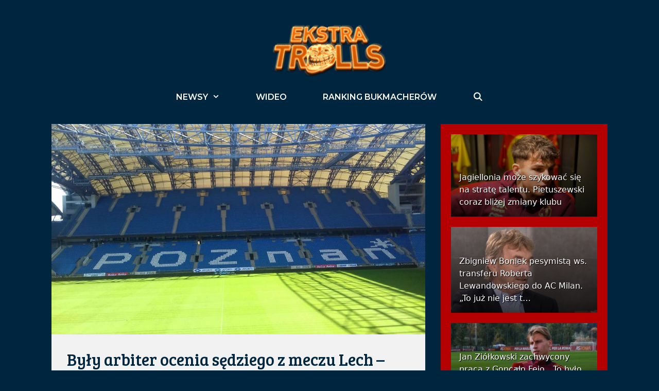

--- FILE ---
content_type: text/html; charset=UTF-8
request_url: https://ekstraklasatrolls.pl/byly-arbiter-ocenia-sedziego-z-meczu-lech-benfica-vertonghen-powinien-zostac-usuniety-z-boiska/
body_size: 28744
content:
<!DOCTYPE html>
<html lang="pl-PL">
<head><meta charset="UTF-8"><script>if(navigator.userAgent.match(/MSIE|Internet Explorer/i)||navigator.userAgent.match(/Trident\/7\..*?rv:11/i)){var href=document.location.href;if(!href.match(/[?&]nowprocket/)){if(href.indexOf("?")==-1){if(href.indexOf("#")==-1){document.location.href=href+"?nowprocket=1"}else{document.location.href=href.replace("#","?nowprocket=1#")}}else{if(href.indexOf("#")==-1){document.location.href=href+"&nowprocket=1"}else{document.location.href=href.replace("#","&nowprocket=1#")}}}}</script><script>class RocketLazyLoadScripts{constructor(){this.triggerEvents=["keydown","mousedown","mousemove","touchmove","touchstart","touchend","wheel"],this.userEventHandler=this._triggerListener.bind(this),this.touchStartHandler=this._onTouchStart.bind(this),this.touchMoveHandler=this._onTouchMove.bind(this),this.touchEndHandler=this._onTouchEnd.bind(this),this.clickHandler=this._onClick.bind(this),this.interceptedClicks=[],window.addEventListener("pageshow",(e=>{this.persisted=e.persisted})),window.addEventListener("DOMContentLoaded",(()=>{this._preconnect3rdParties()})),this.delayedScripts={normal:[],async:[],defer:[]},this.allJQueries=[]}_addUserInteractionListener(e){document.hidden?e._triggerListener():(this.triggerEvents.forEach((t=>window.addEventListener(t,e.userEventHandler,{passive:!0}))),window.addEventListener("touchstart",e.touchStartHandler,{passive:!0}),window.addEventListener("mousedown",e.touchStartHandler),document.addEventListener("visibilitychange",e.userEventHandler))}_removeUserInteractionListener(){this.triggerEvents.forEach((e=>window.removeEventListener(e,this.userEventHandler,{passive:!0}))),document.removeEventListener("visibilitychange",this.userEventHandler)}_onTouchStart(e){"HTML"!==e.target.tagName&&(window.addEventListener("touchend",this.touchEndHandler),window.addEventListener("mouseup",this.touchEndHandler),window.addEventListener("touchmove",this.touchMoveHandler,{passive:!0}),window.addEventListener("mousemove",this.touchMoveHandler),e.target.addEventListener("click",this.clickHandler),this._renameDOMAttribute(e.target,"onclick","rocket-onclick"))}_onTouchMove(e){window.removeEventListener("touchend",this.touchEndHandler),window.removeEventListener("mouseup",this.touchEndHandler),window.removeEventListener("touchmove",this.touchMoveHandler,{passive:!0}),window.removeEventListener("mousemove",this.touchMoveHandler),e.target.removeEventListener("click",this.clickHandler),this._renameDOMAttribute(e.target,"rocket-onclick","onclick")}_onTouchEnd(e){window.removeEventListener("touchend",this.touchEndHandler),window.removeEventListener("mouseup",this.touchEndHandler),window.removeEventListener("touchmove",this.touchMoveHandler,{passive:!0}),window.removeEventListener("mousemove",this.touchMoveHandler)}_onClick(e){e.target.removeEventListener("click",this.clickHandler),this._renameDOMAttribute(e.target,"rocket-onclick","onclick"),this.interceptedClicks.push(e),e.preventDefault(),e.stopPropagation(),e.stopImmediatePropagation()}_replayClicks(){window.removeEventListener("touchstart",this.touchStartHandler,{passive:!0}),window.removeEventListener("mousedown",this.touchStartHandler),this.interceptedClicks.forEach((e=>{e.target.dispatchEvent(new MouseEvent("click",{view:e.view,bubbles:!0,cancelable:!0}))}))}_renameDOMAttribute(e,t,n){e.hasAttribute&&e.hasAttribute(t)&&(event.target.setAttribute(n,event.target.getAttribute(t)),event.target.removeAttribute(t))}_triggerListener(){this._removeUserInteractionListener(this),"loading"===document.readyState?document.addEventListener("DOMContentLoaded",this._loadEverythingNow.bind(this)):this._loadEverythingNow()}_preconnect3rdParties(){let e=[];document.querySelectorAll("script[type=rocketlazyloadscript]").forEach((t=>{if(t.hasAttribute("src")){const n=new URL(t.src).origin;n!==location.origin&&e.push({src:n,crossOrigin:t.crossOrigin||"module"===t.getAttribute("data-rocket-type")})}})),e=[...new Map(e.map((e=>[JSON.stringify(e),e]))).values()],this._batchInjectResourceHints(e,"preconnect")}async _loadEverythingNow(){this.lastBreath=Date.now(),this._delayEventListeners(),this._delayJQueryReady(this),this._handleDocumentWrite(),this._registerAllDelayedScripts(),this._preloadAllScripts(),await this._loadScriptsFromList(this.delayedScripts.normal),await this._loadScriptsFromList(this.delayedScripts.defer),await this._loadScriptsFromList(this.delayedScripts.async);try{await this._triggerDOMContentLoaded(),await this._triggerWindowLoad()}catch(e){}window.dispatchEvent(new Event("rocket-allScriptsLoaded")),this._replayClicks()}_registerAllDelayedScripts(){document.querySelectorAll("script[type=rocketlazyloadscript]").forEach((e=>{e.hasAttribute("src")?e.hasAttribute("async")&&!1!==e.async?this.delayedScripts.async.push(e):e.hasAttribute("defer")&&!1!==e.defer||"module"===e.getAttribute("data-rocket-type")?this.delayedScripts.defer.push(e):this.delayedScripts.normal.push(e):this.delayedScripts.normal.push(e)}))}async _transformScript(e){return await this._littleBreath(),new Promise((t=>{const n=document.createElement("script");[...e.attributes].forEach((e=>{let t=e.nodeName;"type"!==t&&("data-rocket-type"===t&&(t="type"),n.setAttribute(t,e.nodeValue))})),e.hasAttribute("src")?(n.addEventListener("load",t),n.addEventListener("error",t)):(n.text=e.text,t());try{e.parentNode.replaceChild(n,e)}catch(e){t()}}))}async _loadScriptsFromList(e){const t=e.shift();return t?(await this._transformScript(t),this._loadScriptsFromList(e)):Promise.resolve()}_preloadAllScripts(){this._batchInjectResourceHints([...this.delayedScripts.normal,...this.delayedScripts.defer,...this.delayedScripts.async],"preload")}_batchInjectResourceHints(e,t){var n=document.createDocumentFragment();e.forEach((e=>{if(e.src){const i=document.createElement("link");i.href=e.src,i.rel=t,"preconnect"!==t&&(i.as="script"),e.getAttribute&&"module"===e.getAttribute("data-rocket-type")&&(i.crossOrigin=!0),e.crossOrigin&&(i.crossOrigin=e.crossOrigin),n.appendChild(i)}})),document.head.appendChild(n)}_delayEventListeners(){let e={};function t(t,n){!function(t){function n(n){return e[t].eventsToRewrite.indexOf(n)>=0?"rocket-"+n:n}e[t]||(e[t]={originalFunctions:{add:t.addEventListener,remove:t.removeEventListener},eventsToRewrite:[]},t.addEventListener=function(){arguments[0]=n(arguments[0]),e[t].originalFunctions.add.apply(t,arguments)},t.removeEventListener=function(){arguments[0]=n(arguments[0]),e[t].originalFunctions.remove.apply(t,arguments)})}(t),e[t].eventsToRewrite.push(n)}function n(e,t){let n=e[t];Object.defineProperty(e,t,{get:()=>n||function(){},set(i){e["rocket"+t]=n=i}})}t(document,"DOMContentLoaded"),t(window,"DOMContentLoaded"),t(window,"load"),t(window,"pageshow"),t(document,"readystatechange"),n(document,"onreadystatechange"),n(window,"onload"),n(window,"onpageshow")}_delayJQueryReady(e){let t=window.jQuery;Object.defineProperty(window,"jQuery",{get:()=>t,set(n){if(n&&n.fn&&!e.allJQueries.includes(n)){n.fn.ready=n.fn.init.prototype.ready=function(t){e.domReadyFired?t.bind(document)(n):document.addEventListener("rocket-DOMContentLoaded",(()=>t.bind(document)(n)))};const t=n.fn.on;n.fn.on=n.fn.init.prototype.on=function(){if(this[0]===window){function e(e){return e.split(" ").map((e=>"load"===e||0===e.indexOf("load.")?"rocket-jquery-load":e)).join(" ")}"string"==typeof arguments[0]||arguments[0]instanceof String?arguments[0]=e(arguments[0]):"object"==typeof arguments[0]&&Object.keys(arguments[0]).forEach((t=>{delete Object.assign(arguments[0],{[e(t)]:arguments[0][t]})[t]}))}return t.apply(this,arguments),this},e.allJQueries.push(n)}t=n}})}async _triggerDOMContentLoaded(){this.domReadyFired=!0,await this._littleBreath(),document.dispatchEvent(new Event("rocket-DOMContentLoaded")),await this._littleBreath(),window.dispatchEvent(new Event("rocket-DOMContentLoaded")),await this._littleBreath(),document.dispatchEvent(new Event("rocket-readystatechange")),await this._littleBreath(),document.rocketonreadystatechange&&document.rocketonreadystatechange()}async _triggerWindowLoad(){await this._littleBreath(),window.dispatchEvent(new Event("rocket-load")),await this._littleBreath(),window.rocketonload&&window.rocketonload(),await this._littleBreath(),this.allJQueries.forEach((e=>e(window).trigger("rocket-jquery-load"))),await this._littleBreath();const e=new Event("rocket-pageshow");e.persisted=this.persisted,window.dispatchEvent(e),await this._littleBreath(),window.rocketonpageshow&&window.rocketonpageshow({persisted:this.persisted})}_handleDocumentWrite(){const e=new Map;document.write=document.writeln=function(t){const n=document.currentScript,i=document.createRange(),r=n.parentElement;let o=e.get(n);void 0===o&&(o=n.nextSibling,e.set(n,o));const s=document.createDocumentFragment();i.setStart(s,0),s.appendChild(i.createContextualFragment(t)),r.insertBefore(s,o)}}async _littleBreath(){Date.now()-this.lastBreath>45&&(await this._requestAnimFrame(),this.lastBreath=Date.now())}async _requestAnimFrame(){return document.hidden?new Promise((e=>setTimeout(e))):new Promise((e=>requestAnimationFrame(e)))}static run(){const e=new RocketLazyLoadScripts;e._addUserInteractionListener(e)}}RocketLazyLoadScripts.run();</script>
	
	<meta name='robots' content='index, follow, max-image-preview:large, max-snippet:-1, max-video-preview:-1' />
<meta name="viewport" content="width=device-width, initial-scale=1">
	<!-- This site is optimized with the Yoast SEO plugin v20.0 - https://yoast.com/wordpress/plugins/seo/ -->
	<title>Były arbiter ocenia sędziego z meczu Lech - Benfica. &quot;Vertonghen powinien zostać usunięty z boiska&quot; &ndash; EkstraklasaTrolls.pl</title>
	<link rel="canonical" href="https://ekstraklasatrolls.pl/byly-arbiter-ocenia-sedziego-z-meczu-lech-benfica-vertonghen-powinien-zostac-usuniety-z-boiska/" />
	<meta property="og:locale" content="pl_PL" />
	<meta property="og:type" content="article" />
	<meta property="og:title" content="Były arbiter ocenia sędziego z meczu Lech - Benfica. &quot;Vertonghen powinien zostać usunięty z boiska&quot;" />
	<meta property="og:description" content="W ... Zobacz" />
	<meta property="og:url" content="https://ekstraklasatrolls.pl/byly-arbiter-ocenia-sedziego-z-meczu-lech-benfica-vertonghen-powinien-zostac-usuniety-z-boiska/" />
	<meta property="og:site_name" content="EkstraklasaTrolls.pl" />
	<meta property="article:publisher" content="https://www.facebook.com/ekstraklasatrolls" />
	<meta property="article:published_time" content="2020-10-23T10:11:42+00:00" />
	<meta property="article:modified_time" content="2020-10-23T10:15:02+00:00" />
	<meta property="og:image" content="https://ekstraklasatrolls.pl/wp-content/uploads/2020/05/Stadion_Lecha-scaled.jpg" />
	<meta property="og:image:width" content="2560" />
	<meta property="og:image:height" content="1440" />
	<meta property="og:image:type" content="image/jpeg" />
	<meta name="author" content="Adam Dworak" />
	<meta name="twitter:card" content="summary_large_image" />
	<meta name="twitter:creator" content="@adam_dworak" />
	<meta name="twitter:site" content="@eklasaTrolls" />
	<meta name="twitter:label1" content="Napisane przez" />
	<meta name="twitter:data1" content="Adam Dworak" />
	<meta name="twitter:label2" content="Szacowany czas czytania" />
	<meta name="twitter:data2" content="1 minuta" />
	<script type="application/ld+json" class="yoast-schema-graph">{"@context":"https://schema.org","@graph":[{"@type":"Article","@id":"https://ekstraklasatrolls.pl/byly-arbiter-ocenia-sedziego-z-meczu-lech-benfica-vertonghen-powinien-zostac-usuniety-z-boiska/#article","isPartOf":{"@id":"https://ekstraklasatrolls.pl/byly-arbiter-ocenia-sedziego-z-meczu-lech-benfica-vertonghen-powinien-zostac-usuniety-z-boiska/"},"author":{"name":"Adam Dworak","@id":"https://ekstraklasatrolls.pl/#/schema/person/db9ce8181c75129ac8dece6784f836ef"},"headline":"Były arbiter ocenia sędziego z meczu Lech &#8211; Benfica. &#8222;Vertonghen powinien zostać usunięty z boiska&#8221;","datePublished":"2020-10-23T10:11:42+00:00","dateModified":"2020-10-23T10:15:02+00:00","mainEntityOfPage":{"@id":"https://ekstraklasatrolls.pl/byly-arbiter-ocenia-sedziego-z-meczu-lech-benfica-vertonghen-powinien-zostac-usuniety-z-boiska/"},"wordCount":276,"publisher":{"@id":"https://ekstraklasatrolls.pl/#organization"},"image":{"@id":"https://ekstraklasatrolls.pl/byly-arbiter-ocenia-sedziego-z-meczu-lech-benfica-vertonghen-powinien-zostac-usuniety-z-boiska/#primaryimage"},"thumbnailUrl":"https://ekstraklasatrolls.pl/wp-content/uploads/2020/05/Stadion_Lecha-scaled.jpg","articleSection":["Aktualności","Newsy"],"inLanguage":"pl-PL"},{"@type":"WebPage","@id":"https://ekstraklasatrolls.pl/byly-arbiter-ocenia-sedziego-z-meczu-lech-benfica-vertonghen-powinien-zostac-usuniety-z-boiska/","url":"https://ekstraklasatrolls.pl/byly-arbiter-ocenia-sedziego-z-meczu-lech-benfica-vertonghen-powinien-zostac-usuniety-z-boiska/","name":"Były arbiter ocenia sędziego z meczu Lech - Benfica. \"Vertonghen powinien zostać usunięty z boiska\" &ndash; EkstraklasaTrolls.pl","isPartOf":{"@id":"https://ekstraklasatrolls.pl/#website"},"primaryImageOfPage":{"@id":"https://ekstraklasatrolls.pl/byly-arbiter-ocenia-sedziego-z-meczu-lech-benfica-vertonghen-powinien-zostac-usuniety-z-boiska/#primaryimage"},"image":{"@id":"https://ekstraklasatrolls.pl/byly-arbiter-ocenia-sedziego-z-meczu-lech-benfica-vertonghen-powinien-zostac-usuniety-z-boiska/#primaryimage"},"thumbnailUrl":"https://ekstraklasatrolls.pl/wp-content/uploads/2020/05/Stadion_Lecha-scaled.jpg","datePublished":"2020-10-23T10:11:42+00:00","dateModified":"2020-10-23T10:15:02+00:00","breadcrumb":{"@id":"https://ekstraklasatrolls.pl/byly-arbiter-ocenia-sedziego-z-meczu-lech-benfica-vertonghen-powinien-zostac-usuniety-z-boiska/#breadcrumb"},"inLanguage":"pl-PL","potentialAction":[{"@type":"ReadAction","target":["https://ekstraklasatrolls.pl/byly-arbiter-ocenia-sedziego-z-meczu-lech-benfica-vertonghen-powinien-zostac-usuniety-z-boiska/"]}]},{"@type":"ImageObject","inLanguage":"pl-PL","@id":"https://ekstraklasatrolls.pl/byly-arbiter-ocenia-sedziego-z-meczu-lech-benfica-vertonghen-powinien-zostac-usuniety-z-boiska/#primaryimage","url":"https://ekstraklasatrolls.pl/wp-content/uploads/2020/05/Stadion_Lecha-scaled.jpg","contentUrl":"https://ekstraklasatrolls.pl/wp-content/uploads/2020/05/Stadion_Lecha-scaled.jpg","width":2560,"height":1440},{"@type":"BreadcrumbList","@id":"https://ekstraklasatrolls.pl/byly-arbiter-ocenia-sedziego-z-meczu-lech-benfica-vertonghen-powinien-zostac-usuniety-z-boiska/#breadcrumb","itemListElement":[{"@type":"ListItem","position":1,"name":"Strona główna","item":"https://ekstraklasatrolls.pl/"},{"@type":"ListItem","position":2,"name":"Były arbiter ocenia sędziego z meczu Lech &#8211; Benfica. &#8222;Vertonghen powinien zostać usunięty z boiska&#8221;"}]},{"@type":"WebSite","@id":"https://ekstraklasatrolls.pl/#website","url":"https://ekstraklasatrolls.pl/","name":"EkstraklasaTrolls.pl","description":"Najlepszy trolling w Polsce! Informacje ze świata piłki, humor na najwyższym poziomie!","publisher":{"@id":"https://ekstraklasatrolls.pl/#organization"},"potentialAction":[{"@type":"SearchAction","target":{"@type":"EntryPoint","urlTemplate":"https://ekstraklasatrolls.pl/?s={search_term_string}"},"query-input":"required name=search_term_string"}],"inLanguage":"pl-PL"},{"@type":"Organization","@id":"https://ekstraklasatrolls.pl/#organization","name":"Ekstraklasatrolls.pl","url":"https://ekstraklasatrolls.pl/","logo":{"@type":"ImageObject","inLanguage":"pl-PL","@id":"https://ekstraklasatrolls.pl/#/schema/logo/image/","url":"https://ekstraklasatrolls.pl/wp-content/uploads/2019/12/favico.jpg","contentUrl":"https://ekstraklasatrolls.pl/wp-content/uploads/2019/12/favico.jpg","width":100,"height":100,"caption":"Ekstraklasatrolls.pl"},"image":{"@id":"https://ekstraklasatrolls.pl/#/schema/logo/image/"},"sameAs":["https://www.instagram.com/ekstraklasatrolls","https://www.facebook.com/ekstraklasatrolls","https://twitter.com/eklasaTrolls"]},{"@type":"Person","@id":"https://ekstraklasatrolls.pl/#/schema/person/db9ce8181c75129ac8dece6784f836ef","name":"Adam Dworak","image":{"@type":"ImageObject","inLanguage":"pl-PL","@id":"https://ekstraklasatrolls.pl/#/schema/person/image/","url":"https://secure.gravatar.com/avatar/538e672046d1d0ec0d777d34e9cf9588?s=96&d=mm&r=pg","contentUrl":"https://secure.gravatar.com/avatar/538e672046d1d0ec0d777d34e9cf9588?s=96&d=mm&r=pg","caption":"Adam Dworak"},"sameAs":["https://twitter.com/adam_dworak"],"url":"https://ekstraklasatrolls.pl/author/adam/"}]}</script>
	<!-- / Yoast SEO plugin. -->


<link href='https://fonts.gstatic.com' crossorigin rel='preconnect' />
<link href='https://fonts.googleapis.com' crossorigin rel='preconnect' />
<link rel="alternate" type="application/rss+xml" title="EkstraklasaTrolls.pl &raquo; Kanał z wpisami" href="https://ekstraklasatrolls.pl/feed/" />
<link rel="alternate" type="application/rss+xml" title="EkstraklasaTrolls.pl &raquo; Kanał z komentarzami" href="https://ekstraklasatrolls.pl/comments/feed/" />
		<!-- This site uses the Google Analytics by MonsterInsights plugin v9.11.0 - Using Analytics tracking - https://www.monsterinsights.com/ -->
							<script type="rocketlazyloadscript" src="//www.googletagmanager.com/gtag/js?id=G-6NQS8HWVSP"  data-cfasync="false" data-wpfc-render="false" async></script>
			<script type="rocketlazyloadscript" data-cfasync="false" data-wpfc-render="false">
				var mi_version = '9.11.0';
				var mi_track_user = true;
				var mi_no_track_reason = '';
								var MonsterInsightsDefaultLocations = {"page_location":"https:\/\/ekstraklasatrolls.pl\/byly-arbiter-ocenia-sedziego-z-meczu-lech-benfica-vertonghen-powinien-zostac-usuniety-z-boiska\/"};
								if ( typeof MonsterInsightsPrivacyGuardFilter === 'function' ) {
					var MonsterInsightsLocations = (typeof MonsterInsightsExcludeQuery === 'object') ? MonsterInsightsPrivacyGuardFilter( MonsterInsightsExcludeQuery ) : MonsterInsightsPrivacyGuardFilter( MonsterInsightsDefaultLocations );
				} else {
					var MonsterInsightsLocations = (typeof MonsterInsightsExcludeQuery === 'object') ? MonsterInsightsExcludeQuery : MonsterInsightsDefaultLocations;
				}

								var disableStrs = [
										'ga-disable-G-6NQS8HWVSP',
									];

				/* Function to detect opted out users */
				function __gtagTrackerIsOptedOut() {
					for (var index = 0; index < disableStrs.length; index++) {
						if (document.cookie.indexOf(disableStrs[index] + '=true') > -1) {
							return true;
						}
					}

					return false;
				}

				/* Disable tracking if the opt-out cookie exists. */
				if (__gtagTrackerIsOptedOut()) {
					for (var index = 0; index < disableStrs.length; index++) {
						window[disableStrs[index]] = true;
					}
				}

				/* Opt-out function */
				function __gtagTrackerOptout() {
					for (var index = 0; index < disableStrs.length; index++) {
						document.cookie = disableStrs[index] + '=true; expires=Thu, 31 Dec 2099 23:59:59 UTC; path=/';
						window[disableStrs[index]] = true;
					}
				}

				if ('undefined' === typeof gaOptout) {
					function gaOptout() {
						__gtagTrackerOptout();
					}
				}
								window.dataLayer = window.dataLayer || [];

				window.MonsterInsightsDualTracker = {
					helpers: {},
					trackers: {},
				};
				if (mi_track_user) {
					function __gtagDataLayer() {
						dataLayer.push(arguments);
					}

					function __gtagTracker(type, name, parameters) {
						if (!parameters) {
							parameters = {};
						}

						if (parameters.send_to) {
							__gtagDataLayer.apply(null, arguments);
							return;
						}

						if (type === 'event') {
														parameters.send_to = monsterinsights_frontend.v4_id;
							var hookName = name;
							if (typeof parameters['event_category'] !== 'undefined') {
								hookName = parameters['event_category'] + ':' + name;
							}

							if (typeof MonsterInsightsDualTracker.trackers[hookName] !== 'undefined') {
								MonsterInsightsDualTracker.trackers[hookName](parameters);
							} else {
								__gtagDataLayer('event', name, parameters);
							}
							
						} else {
							__gtagDataLayer.apply(null, arguments);
						}
					}

					__gtagTracker('js', new Date());
					__gtagTracker('set', {
						'developer_id.dZGIzZG': true,
											});
					if ( MonsterInsightsLocations.page_location ) {
						__gtagTracker('set', MonsterInsightsLocations);
					}
										__gtagTracker('config', 'G-6NQS8HWVSP', {"forceSSL":"true","link_attribution":"true"} );
										window.gtag = __gtagTracker;										(function () {
						/* https://developers.google.com/analytics/devguides/collection/analyticsjs/ */
						/* ga and __gaTracker compatibility shim. */
						var noopfn = function () {
							return null;
						};
						var newtracker = function () {
							return new Tracker();
						};
						var Tracker = function () {
							return null;
						};
						var p = Tracker.prototype;
						p.get = noopfn;
						p.set = noopfn;
						p.send = function () {
							var args = Array.prototype.slice.call(arguments);
							args.unshift('send');
							__gaTracker.apply(null, args);
						};
						var __gaTracker = function () {
							var len = arguments.length;
							if (len === 0) {
								return;
							}
							var f = arguments[len - 1];
							if (typeof f !== 'object' || f === null || typeof f.hitCallback !== 'function') {
								if ('send' === arguments[0]) {
									var hitConverted, hitObject = false, action;
									if ('event' === arguments[1]) {
										if ('undefined' !== typeof arguments[3]) {
											hitObject = {
												'eventAction': arguments[3],
												'eventCategory': arguments[2],
												'eventLabel': arguments[4],
												'value': arguments[5] ? arguments[5] : 1,
											}
										}
									}
									if ('pageview' === arguments[1]) {
										if ('undefined' !== typeof arguments[2]) {
											hitObject = {
												'eventAction': 'page_view',
												'page_path': arguments[2],
											}
										}
									}
									if (typeof arguments[2] === 'object') {
										hitObject = arguments[2];
									}
									if (typeof arguments[5] === 'object') {
										Object.assign(hitObject, arguments[5]);
									}
									if ('undefined' !== typeof arguments[1].hitType) {
										hitObject = arguments[1];
										if ('pageview' === hitObject.hitType) {
											hitObject.eventAction = 'page_view';
										}
									}
									if (hitObject) {
										action = 'timing' === arguments[1].hitType ? 'timing_complete' : hitObject.eventAction;
										hitConverted = mapArgs(hitObject);
										__gtagTracker('event', action, hitConverted);
									}
								}
								return;
							}

							function mapArgs(args) {
								var arg, hit = {};
								var gaMap = {
									'eventCategory': 'event_category',
									'eventAction': 'event_action',
									'eventLabel': 'event_label',
									'eventValue': 'event_value',
									'nonInteraction': 'non_interaction',
									'timingCategory': 'event_category',
									'timingVar': 'name',
									'timingValue': 'value',
									'timingLabel': 'event_label',
									'page': 'page_path',
									'location': 'page_location',
									'title': 'page_title',
									'referrer' : 'page_referrer',
								};
								for (arg in args) {
																		if (!(!args.hasOwnProperty(arg) || !gaMap.hasOwnProperty(arg))) {
										hit[gaMap[arg]] = args[arg];
									} else {
										hit[arg] = args[arg];
									}
								}
								return hit;
							}

							try {
								f.hitCallback();
							} catch (ex) {
							}
						};
						__gaTracker.create = newtracker;
						__gaTracker.getByName = newtracker;
						__gaTracker.getAll = function () {
							return [];
						};
						__gaTracker.remove = noopfn;
						__gaTracker.loaded = true;
						window['__gaTracker'] = __gaTracker;
					})();
									} else {
										console.log("");
					(function () {
						function __gtagTracker() {
							return null;
						}

						window['__gtagTracker'] = __gtagTracker;
						window['gtag'] = __gtagTracker;
					})();
									}
			</script>
							<!-- / Google Analytics by MonsterInsights -->
		<script type="rocketlazyloadscript">
window._wpemojiSettings = {"baseUrl":"https:\/\/s.w.org\/images\/core\/emoji\/14.0.0\/72x72\/","ext":".png","svgUrl":"https:\/\/s.w.org\/images\/core\/emoji\/14.0.0\/svg\/","svgExt":".svg","source":{"concatemoji":"https:\/\/ekstraklasatrolls.pl\/wp-includes\/js\/wp-emoji-release.min.js?ver=94c5aacf11dc5c37e5123e1ca3645cfa"}};
/*! This file is auto-generated */
!function(e,a,t){var n,r,o,i=a.createElement("canvas"),p=i.getContext&&i.getContext("2d");function s(e,t){var a=String.fromCharCode,e=(p.clearRect(0,0,i.width,i.height),p.fillText(a.apply(this,e),0,0),i.toDataURL());return p.clearRect(0,0,i.width,i.height),p.fillText(a.apply(this,t),0,0),e===i.toDataURL()}function c(e){var t=a.createElement("script");t.src=e,t.defer=t.type="text/javascript",a.getElementsByTagName("head")[0].appendChild(t)}for(o=Array("flag","emoji"),t.supports={everything:!0,everythingExceptFlag:!0},r=0;r<o.length;r++)t.supports[o[r]]=function(e){if(p&&p.fillText)switch(p.textBaseline="top",p.font="600 32px Arial",e){case"flag":return s([127987,65039,8205,9895,65039],[127987,65039,8203,9895,65039])?!1:!s([55356,56826,55356,56819],[55356,56826,8203,55356,56819])&&!s([55356,57332,56128,56423,56128,56418,56128,56421,56128,56430,56128,56423,56128,56447],[55356,57332,8203,56128,56423,8203,56128,56418,8203,56128,56421,8203,56128,56430,8203,56128,56423,8203,56128,56447]);case"emoji":return!s([129777,127995,8205,129778,127999],[129777,127995,8203,129778,127999])}return!1}(o[r]),t.supports.everything=t.supports.everything&&t.supports[o[r]],"flag"!==o[r]&&(t.supports.everythingExceptFlag=t.supports.everythingExceptFlag&&t.supports[o[r]]);t.supports.everythingExceptFlag=t.supports.everythingExceptFlag&&!t.supports.flag,t.DOMReady=!1,t.readyCallback=function(){t.DOMReady=!0},t.supports.everything||(n=function(){t.readyCallback()},a.addEventListener?(a.addEventListener("DOMContentLoaded",n,!1),e.addEventListener("load",n,!1)):(e.attachEvent("onload",n),a.attachEvent("onreadystatechange",function(){"complete"===a.readyState&&t.readyCallback()})),(e=t.source||{}).concatemoji?c(e.concatemoji):e.wpemoji&&e.twemoji&&(c(e.twemoji),c(e.wpemoji)))}(window,document,window._wpemojiSettings);
</script>
<!-- ekstraklasatrolls.pl is managing ads with Advanced Ads 1.55.0 --><!--noptimize--><script id="ekstr-ready">
			window.advanced_ads_ready=function(e,a){a=a||"complete";var d=function(e){return"interactive"===a?"loading"!==e:"complete"===e};d(document.readyState)?e():document.addEventListener("readystatechange",(function(a){d(a.target.readyState)&&e()}),{once:"interactive"===a})},window.advanced_ads_ready_queue=window.advanced_ads_ready_queue||[];		</script>
		<!--/noptimize--><style>
img.wp-smiley,
img.emoji {
	display: inline !important;
	border: none !important;
	box-shadow: none !important;
	height: 1em !important;
	width: 1em !important;
	margin: 0 0.07em !important;
	vertical-align: -0.1em !important;
	background: none !important;
	padding: 0 !important;
}
</style>
	<link crossorigin="anonymous" rel='stylesheet' id='generate-fonts-css' href='//fonts.googleapis.com/css?family=Bree+Serif:regular|Montserrat:100,100italic,200,200italic,300,300italic,regular,italic,500,500italic,600,600italic,700,700italic,800,800italic,900,900italic' media='all' />
<link rel='stylesheet' id='wp-block-library-css' href='https://ekstraklasatrolls.pl/wp-includes/css/dist/block-library/style.min.css?ver=94c5aacf11dc5c37e5123e1ca3645cfa' media='all' />
<style id='qsm-quiz-style-inline-css'>


</style>
<link rel='stylesheet' id='classic-theme-styles-css' href='https://ekstraklasatrolls.pl/wp-includes/css/classic-themes.min.css?ver=1' media='all' />
<style id='global-styles-inline-css'>
body{--wp--preset--color--black: #000000;--wp--preset--color--cyan-bluish-gray: #abb8c3;--wp--preset--color--white: #ffffff;--wp--preset--color--pale-pink: #f78da7;--wp--preset--color--vivid-red: #cf2e2e;--wp--preset--color--luminous-vivid-orange: #ff6900;--wp--preset--color--luminous-vivid-amber: #fcb900;--wp--preset--color--light-green-cyan: #7bdcb5;--wp--preset--color--vivid-green-cyan: #00d084;--wp--preset--color--pale-cyan-blue: #8ed1fc;--wp--preset--color--vivid-cyan-blue: #0693e3;--wp--preset--color--vivid-purple: #9b51e0;--wp--preset--color--contrast: var(--contrast);--wp--preset--color--contrast-2: var(--contrast-2);--wp--preset--color--contrast-3: var(--contrast-3);--wp--preset--color--base: var(--base);--wp--preset--color--base-2: var(--base-2);--wp--preset--color--base-3: var(--base-3);--wp--preset--color--accent: var(--accent);--wp--preset--gradient--vivid-cyan-blue-to-vivid-purple: linear-gradient(135deg,rgba(6,147,227,1) 0%,rgb(155,81,224) 100%);--wp--preset--gradient--light-green-cyan-to-vivid-green-cyan: linear-gradient(135deg,rgb(122,220,180) 0%,rgb(0,208,130) 100%);--wp--preset--gradient--luminous-vivid-amber-to-luminous-vivid-orange: linear-gradient(135deg,rgba(252,185,0,1) 0%,rgba(255,105,0,1) 100%);--wp--preset--gradient--luminous-vivid-orange-to-vivid-red: linear-gradient(135deg,rgba(255,105,0,1) 0%,rgb(207,46,46) 100%);--wp--preset--gradient--very-light-gray-to-cyan-bluish-gray: linear-gradient(135deg,rgb(238,238,238) 0%,rgb(169,184,195) 100%);--wp--preset--gradient--cool-to-warm-spectrum: linear-gradient(135deg,rgb(74,234,220) 0%,rgb(151,120,209) 20%,rgb(207,42,186) 40%,rgb(238,44,130) 60%,rgb(251,105,98) 80%,rgb(254,248,76) 100%);--wp--preset--gradient--blush-light-purple: linear-gradient(135deg,rgb(255,206,236) 0%,rgb(152,150,240) 100%);--wp--preset--gradient--blush-bordeaux: linear-gradient(135deg,rgb(254,205,165) 0%,rgb(254,45,45) 50%,rgb(107,0,62) 100%);--wp--preset--gradient--luminous-dusk: linear-gradient(135deg,rgb(255,203,112) 0%,rgb(199,81,192) 50%,rgb(65,88,208) 100%);--wp--preset--gradient--pale-ocean: linear-gradient(135deg,rgb(255,245,203) 0%,rgb(182,227,212) 50%,rgb(51,167,181) 100%);--wp--preset--gradient--electric-grass: linear-gradient(135deg,rgb(202,248,128) 0%,rgb(113,206,126) 100%);--wp--preset--gradient--midnight: linear-gradient(135deg,rgb(2,3,129) 0%,rgb(40,116,252) 100%);--wp--preset--duotone--dark-grayscale: url('#wp-duotone-dark-grayscale');--wp--preset--duotone--grayscale: url('#wp-duotone-grayscale');--wp--preset--duotone--purple-yellow: url('#wp-duotone-purple-yellow');--wp--preset--duotone--blue-red: url('#wp-duotone-blue-red');--wp--preset--duotone--midnight: url('#wp-duotone-midnight');--wp--preset--duotone--magenta-yellow: url('#wp-duotone-magenta-yellow');--wp--preset--duotone--purple-green: url('#wp-duotone-purple-green');--wp--preset--duotone--blue-orange: url('#wp-duotone-blue-orange');--wp--preset--font-size--small: 13px;--wp--preset--font-size--medium: 20px;--wp--preset--font-size--large: 36px;--wp--preset--font-size--x-large: 42px;--wp--preset--spacing--20: 0.44rem;--wp--preset--spacing--30: 0.67rem;--wp--preset--spacing--40: 1rem;--wp--preset--spacing--50: 1.5rem;--wp--preset--spacing--60: 2.25rem;--wp--preset--spacing--70: 3.38rem;--wp--preset--spacing--80: 5.06rem;}:where(.is-layout-flex){gap: 0.5em;}body .is-layout-flow > .alignleft{float: left;margin-inline-start: 0;margin-inline-end: 2em;}body .is-layout-flow > .alignright{float: right;margin-inline-start: 2em;margin-inline-end: 0;}body .is-layout-flow > .aligncenter{margin-left: auto !important;margin-right: auto !important;}body .is-layout-constrained > .alignleft{float: left;margin-inline-start: 0;margin-inline-end: 2em;}body .is-layout-constrained > .alignright{float: right;margin-inline-start: 2em;margin-inline-end: 0;}body .is-layout-constrained > .aligncenter{margin-left: auto !important;margin-right: auto !important;}body .is-layout-constrained > :where(:not(.alignleft):not(.alignright):not(.alignfull)){max-width: var(--wp--style--global--content-size);margin-left: auto !important;margin-right: auto !important;}body .is-layout-constrained > .alignwide{max-width: var(--wp--style--global--wide-size);}body .is-layout-flex{display: flex;}body .is-layout-flex{flex-wrap: wrap;align-items: center;}body .is-layout-flex > *{margin: 0;}:where(.wp-block-columns.is-layout-flex){gap: 2em;}.has-black-color{color: var(--wp--preset--color--black) !important;}.has-cyan-bluish-gray-color{color: var(--wp--preset--color--cyan-bluish-gray) !important;}.has-white-color{color: var(--wp--preset--color--white) !important;}.has-pale-pink-color{color: var(--wp--preset--color--pale-pink) !important;}.has-vivid-red-color{color: var(--wp--preset--color--vivid-red) !important;}.has-luminous-vivid-orange-color{color: var(--wp--preset--color--luminous-vivid-orange) !important;}.has-luminous-vivid-amber-color{color: var(--wp--preset--color--luminous-vivid-amber) !important;}.has-light-green-cyan-color{color: var(--wp--preset--color--light-green-cyan) !important;}.has-vivid-green-cyan-color{color: var(--wp--preset--color--vivid-green-cyan) !important;}.has-pale-cyan-blue-color{color: var(--wp--preset--color--pale-cyan-blue) !important;}.has-vivid-cyan-blue-color{color: var(--wp--preset--color--vivid-cyan-blue) !important;}.has-vivid-purple-color{color: var(--wp--preset--color--vivid-purple) !important;}.has-black-background-color{background-color: var(--wp--preset--color--black) !important;}.has-cyan-bluish-gray-background-color{background-color: var(--wp--preset--color--cyan-bluish-gray) !important;}.has-white-background-color{background-color: var(--wp--preset--color--white) !important;}.has-pale-pink-background-color{background-color: var(--wp--preset--color--pale-pink) !important;}.has-vivid-red-background-color{background-color: var(--wp--preset--color--vivid-red) !important;}.has-luminous-vivid-orange-background-color{background-color: var(--wp--preset--color--luminous-vivid-orange) !important;}.has-luminous-vivid-amber-background-color{background-color: var(--wp--preset--color--luminous-vivid-amber) !important;}.has-light-green-cyan-background-color{background-color: var(--wp--preset--color--light-green-cyan) !important;}.has-vivid-green-cyan-background-color{background-color: var(--wp--preset--color--vivid-green-cyan) !important;}.has-pale-cyan-blue-background-color{background-color: var(--wp--preset--color--pale-cyan-blue) !important;}.has-vivid-cyan-blue-background-color{background-color: var(--wp--preset--color--vivid-cyan-blue) !important;}.has-vivid-purple-background-color{background-color: var(--wp--preset--color--vivid-purple) !important;}.has-black-border-color{border-color: var(--wp--preset--color--black) !important;}.has-cyan-bluish-gray-border-color{border-color: var(--wp--preset--color--cyan-bluish-gray) !important;}.has-white-border-color{border-color: var(--wp--preset--color--white) !important;}.has-pale-pink-border-color{border-color: var(--wp--preset--color--pale-pink) !important;}.has-vivid-red-border-color{border-color: var(--wp--preset--color--vivid-red) !important;}.has-luminous-vivid-orange-border-color{border-color: var(--wp--preset--color--luminous-vivid-orange) !important;}.has-luminous-vivid-amber-border-color{border-color: var(--wp--preset--color--luminous-vivid-amber) !important;}.has-light-green-cyan-border-color{border-color: var(--wp--preset--color--light-green-cyan) !important;}.has-vivid-green-cyan-border-color{border-color: var(--wp--preset--color--vivid-green-cyan) !important;}.has-pale-cyan-blue-border-color{border-color: var(--wp--preset--color--pale-cyan-blue) !important;}.has-vivid-cyan-blue-border-color{border-color: var(--wp--preset--color--vivid-cyan-blue) !important;}.has-vivid-purple-border-color{border-color: var(--wp--preset--color--vivid-purple) !important;}.has-vivid-cyan-blue-to-vivid-purple-gradient-background{background: var(--wp--preset--gradient--vivid-cyan-blue-to-vivid-purple) !important;}.has-light-green-cyan-to-vivid-green-cyan-gradient-background{background: var(--wp--preset--gradient--light-green-cyan-to-vivid-green-cyan) !important;}.has-luminous-vivid-amber-to-luminous-vivid-orange-gradient-background{background: var(--wp--preset--gradient--luminous-vivid-amber-to-luminous-vivid-orange) !important;}.has-luminous-vivid-orange-to-vivid-red-gradient-background{background: var(--wp--preset--gradient--luminous-vivid-orange-to-vivid-red) !important;}.has-very-light-gray-to-cyan-bluish-gray-gradient-background{background: var(--wp--preset--gradient--very-light-gray-to-cyan-bluish-gray) !important;}.has-cool-to-warm-spectrum-gradient-background{background: var(--wp--preset--gradient--cool-to-warm-spectrum) !important;}.has-blush-light-purple-gradient-background{background: var(--wp--preset--gradient--blush-light-purple) !important;}.has-blush-bordeaux-gradient-background{background: var(--wp--preset--gradient--blush-bordeaux) !important;}.has-luminous-dusk-gradient-background{background: var(--wp--preset--gradient--luminous-dusk) !important;}.has-pale-ocean-gradient-background{background: var(--wp--preset--gradient--pale-ocean) !important;}.has-electric-grass-gradient-background{background: var(--wp--preset--gradient--electric-grass) !important;}.has-midnight-gradient-background{background: var(--wp--preset--gradient--midnight) !important;}.has-small-font-size{font-size: var(--wp--preset--font-size--small) !important;}.has-medium-font-size{font-size: var(--wp--preset--font-size--medium) !important;}.has-large-font-size{font-size: var(--wp--preset--font-size--large) !important;}.has-x-large-font-size{font-size: var(--wp--preset--font-size--x-large) !important;}
.wp-block-navigation a:where(:not(.wp-element-button)){color: inherit;}
:where(.wp-block-columns.is-layout-flex){gap: 2em;}
.wp-block-pullquote{font-size: 1.5em;line-height: 1.6;}
</style>
<link rel='stylesheet' id='ap_plugin_main_stylesheet-css' href='https://ekstraklasatrolls.pl/wp-content/plugins/ap-plugin-scripteo/frontend/css/asset/style.css?ver=94c5aacf11dc5c37e5123e1ca3645cfa' media='all' />
<link rel='stylesheet' id='ap_plugin_user_panel-css' href='https://ekstraklasatrolls.pl/wp-content/plugins/ap-plugin-scripteo/frontend/css/asset/user-panel.css?ver=94c5aacf11dc5c37e5123e1ca3645cfa' media='all' />
<link rel='stylesheet' id='ap_plugin_template_stylesheet-css' href='https://ekstraklasatrolls.pl/wp-content/plugins/ap-plugin-scripteo/frontend/css/all.css?ver=94c5aacf11dc5c37e5123e1ca3645cfa' media='all' />
<link rel='stylesheet' id='ap_plugin_animate_stylesheet-css' href='https://ekstraklasatrolls.pl/wp-content/plugins/ap-plugin-scripteo/frontend/css/asset/animate.css?ver=94c5aacf11dc5c37e5123e1ca3645cfa' media='all' />
<link rel='stylesheet' id='ap_plugin_chart_stylesheet-css' href='https://ekstraklasatrolls.pl/wp-content/plugins/ap-plugin-scripteo/frontend/css/asset/chart.css?ver=94c5aacf11dc5c37e5123e1ca3645cfa' media='all' />
<link rel='stylesheet' id='ap_plugin_carousel_stylesheet-css' href='https://ekstraklasatrolls.pl/wp-content/plugins/ap-plugin-scripteo/frontend/css/asset/bsa.carousel.css?ver=94c5aacf11dc5c37e5123e1ca3645cfa' media='all' />
<link rel='stylesheet' id='ap_plugin_materialize_stylesheet-css' href='https://ekstraklasatrolls.pl/wp-content/plugins/ap-plugin-scripteo/frontend/css/asset/material-design.css?ver=94c5aacf11dc5c37e5123e1ca3645cfa' media='all' />
<link rel='stylesheet' id='jquery-ui-css' href='https://ekstraklasatrolls.pl/wp-content/plugins/ap-plugin-scripteo/frontend/css/asset/ui-datapicker.css?ver=94c5aacf11dc5c37e5123e1ca3645cfa' media='all' />
<link rel='stylesheet' id='contact-form-7-css' href='https://ekstraklasatrolls.pl/wp-content/plugins/contact-form-7/includes/css/styles.css?ver=5.7.3' media='all' />
<link rel='stylesheet' id='widgetopts-styles-css' href='https://ekstraklasatrolls.pl/wp-content/plugins/widget-options/assets/css/widget-options.css?ver=4.1.3' media='all' />
<link rel='stylesheet' id='wp-show-posts-css' href='https://ekstraklasatrolls.pl/wp-content/plugins/wp-show-posts/css/wp-show-posts-min.css?ver=1.1.6' media='all' />
<link rel='stylesheet' id='generate-style-css' href='https://ekstraklasatrolls.pl/wp-content/themes/generatepress/assets/css/all.min.css?ver=3.5.1' media='all' />
<style id='generate-style-inline-css'>
.post-navigation {display:none;}.single footer.entry-meta {display:none;}.no-featured-image-padding .featured-image {margin-left:-30px;margin-right:-30px;}.post-image-above-header .no-featured-image-padding .inside-article .featured-image {margin-top:-30px;}@media (max-width:768px){.no-featured-image-padding .featured-image {margin-left:-30px;margin-right:-30px;}.post-image-above-header .no-featured-image-padding .inside-article .featured-image {margin-top:-30px;}}
body{background-color:#00253e;color:#3a3a3a;}a{color:#f1c40f;}a:visited{color:#ef8e0e;}a:hover, a:focus, a:active{color:#ef8e0e;}body .grid-container{max-width:1020px;}.wp-block-group__inner-container{max-width:1020px;margin-left:auto;margin-right:auto;}.site-header .header-image{width:230px;}.generate-back-to-top{font-size:20px;border-radius:3px;position:fixed;bottom:30px;right:30px;line-height:40px;width:40px;text-align:center;z-index:10;transition:opacity 300ms ease-in-out;opacity:0.1;transform:translateY(1000px);}.generate-back-to-top__show{opacity:1;transform:translateY(0);}.navigation-search{position:absolute;left:-99999px;pointer-events:none;visibility:hidden;z-index:20;width:100%;top:0;transition:opacity 100ms ease-in-out;opacity:0;}.navigation-search.nav-search-active{left:0;right:0;pointer-events:auto;visibility:visible;opacity:1;}.navigation-search input[type="search"]{outline:0;border:0;vertical-align:bottom;line-height:1;opacity:0.9;width:100%;z-index:20;border-radius:0;-webkit-appearance:none;height:60px;}.navigation-search input::-ms-clear{display:none;width:0;height:0;}.navigation-search input::-ms-reveal{display:none;width:0;height:0;}.navigation-search input::-webkit-search-decoration, .navigation-search input::-webkit-search-cancel-button, .navigation-search input::-webkit-search-results-button, .navigation-search input::-webkit-search-results-decoration{display:none;}.main-navigation li.search-item{z-index:21;}li.search-item.active{transition:opacity 100ms ease-in-out;}.nav-left-sidebar .main-navigation li.search-item.active,.nav-right-sidebar .main-navigation li.search-item.active{width:auto;display:inline-block;float:right;}.gen-sidebar-nav .navigation-search{top:auto;bottom:0;}:root{--contrast:#222222;--contrast-2:#575760;--contrast-3:#b2b2be;--base:#f0f0f0;--base-2:#f7f8f9;--base-3:#ffffff;--accent:#1e73be;}:root .has-contrast-color{color:var(--contrast);}:root .has-contrast-background-color{background-color:var(--contrast);}:root .has-contrast-2-color{color:var(--contrast-2);}:root .has-contrast-2-background-color{background-color:var(--contrast-2);}:root .has-contrast-3-color{color:var(--contrast-3);}:root .has-contrast-3-background-color{background-color:var(--contrast-3);}:root .has-base-color{color:var(--base);}:root .has-base-background-color{background-color:var(--base);}:root .has-base-2-color{color:var(--base-2);}:root .has-base-2-background-color{background-color:var(--base-2);}:root .has-base-3-color{color:var(--base-3);}:root .has-base-3-background-color{background-color:var(--base-3);}:root .has-accent-color{color:var(--accent);}:root .has-accent-background-color{background-color:var(--accent);}body, button, input, select, textarea{font-family:-apple-system, system-ui, BlinkMacSystemFont, "Segoe UI", Helvetica, Arial, sans-serif, "Apple Color Emoji", "Segoe UI Emoji", "Segoe UI Symbol";}body{line-height:1.5;}.entry-content > [class*="wp-block-"]:not(:last-child):not(.wp-block-heading){margin-bottom:1.5em;}.main-title{font-family:"Bree Serif", serif;font-weight:100;font-size:45px;}.main-navigation a, .menu-toggle{font-family:"Montserrat", sans-serif;font-weight:600;text-transform:uppercase;font-size:16px;}.main-navigation .main-nav ul ul li a{font-size:15px;}.sidebar .widget, .footer-widgets .widget{font-size:13px;}h1{font-family:"Bree Serif", serif;font-weight:100;font-size:32px;}h2{font-family:"Bree Serif", serif;font-weight:500;font-size:20px;}h3{font-family:"Bree Serif", serif;font-size:20px;}h4{font-family:"Bree Serif", serif;font-size:inherit;}h5{font-family:"Bree Serif", serif;font-size:inherit;}h6{font-family:"Bree Serif", serif;}@media (max-width:768px){.main-title{font-size:30px;}h1{font-size:30px;}h2{font-size:20px;}}.top-bar{background-color:#636363;color:#ffffff;}.top-bar a{color:#ffffff;}.top-bar a:hover{color:#303030;}.site-header{background-color:#00253e;color:#3a3a3a;}.site-header a{color:#3a3a3a;}.main-title a,.main-title a:hover{color:#3a3a3a;}.site-description{color:#757575;}.mobile-menu-control-wrapper .menu-toggle,.mobile-menu-control-wrapper .menu-toggle:hover,.mobile-menu-control-wrapper .menu-toggle:focus,.has-inline-mobile-toggle #site-navigation.toggled{background-color:rgba(0, 0, 0, 0.02);}.main-navigation,.main-navigation ul ul{background-color:#00253e;}.main-navigation .main-nav ul li a, .main-navigation .menu-toggle, .main-navigation .menu-bar-items{color:#ffffff;}.main-navigation .main-nav ul li:not([class*="current-menu-"]):hover > a, .main-navigation .main-nav ul li:not([class*="current-menu-"]):focus > a, .main-navigation .main-nav ul li.sfHover:not([class*="current-menu-"]) > a, .main-navigation .menu-bar-item:hover > a, .main-navigation .menu-bar-item.sfHover > a{color:#f1c40f;background-color:#00253e;}button.menu-toggle:hover,button.menu-toggle:focus,.main-navigation .mobile-bar-items a,.main-navigation .mobile-bar-items a:hover,.main-navigation .mobile-bar-items a:focus{color:#ffffff;}.main-navigation .main-nav ul li[class*="current-menu-"] > a{color:#ffffff;background-color:#00253e;}.navigation-search input[type="search"],.navigation-search input[type="search"]:active, .navigation-search input[type="search"]:focus, .main-navigation .main-nav ul li.search-item.active > a, .main-navigation .menu-bar-items .search-item.active > a{color:#f1c40f;background-color:#00253e;}.main-navigation ul ul{background-color:#3f3f3f;}.main-navigation .main-nav ul ul li a{color:#ffffff;}.main-navigation .main-nav ul ul li:not([class*="current-menu-"]):hover > a,.main-navigation .main-nav ul ul li:not([class*="current-menu-"]):focus > a, .main-navigation .main-nav ul ul li.sfHover:not([class*="current-menu-"]) > a{color:#ffffff;background-color:#4f4f4f;}.main-navigation .main-nav ul ul li[class*="current-menu-"] > a{color:#ffffff;background-color:#4f4f4f;}.separate-containers .inside-article, .separate-containers .comments-area, .separate-containers .page-header, .one-container .container, .separate-containers .paging-navigation, .inside-page-header{color:#00253e;background-color:#f2f2f2;}.inside-article a,.paging-navigation a,.comments-area a,.page-header a{color:#b40000;}.inside-article a:hover,.paging-navigation a:hover,.comments-area a:hover,.page-header a:hover{color:#b54800;}.entry-header h1,.page-header h1{color:#00253e;}.entry-title a{color:#00253e;}.entry-title a:hover{color:#b40000;}.entry-meta{color:#595959;}.entry-meta a{color:#595959;}.entry-meta a:hover{color:#00253e;}h1{color:#00253e;}h2{color:#00253e;}h3{color:#00253e;}h4{color:#00253e;}h5{color:#00253e;}.sidebar .widget{color:#ffffff;background-color:#b40000;}.sidebar .widget a{color:#ffffff;}.sidebar .widget a:hover{color:#f1c40f;}.sidebar .widget .widget-title{color:#f1c40f;}.footer-widgets{background-color:#00253e;}.footer-widgets .widget-title{color:#000000;}.site-info{color:#f1c40f;background-color:#00253e;}.site-info a{color:#f1c40f;}.site-info a:hover{color:#ffffff;}.footer-bar .widget_nav_menu .current-menu-item a{color:#ffffff;}input[type="text"],input[type="email"],input[type="url"],input[type="password"],input[type="search"],input[type="tel"],input[type="number"],textarea,select{color:#666666;background-color:#fafafa;border-color:#cccccc;}input[type="text"]:focus,input[type="email"]:focus,input[type="url"]:focus,input[type="password"]:focus,input[type="search"]:focus,input[type="tel"]:focus,input[type="number"]:focus,textarea:focus,select:focus{color:#666666;background-color:#ffffff;border-color:#bfbfbf;}button,html input[type="button"],input[type="reset"],input[type="submit"],a.button,a.wp-block-button__link:not(.has-background){color:#ffffff;background-color:#b40000;}button:hover,html input[type="button"]:hover,input[type="reset"]:hover,input[type="submit"]:hover,a.button:hover,button:focus,html input[type="button"]:focus,input[type="reset"]:focus,input[type="submit"]:focus,a.button:focus,a.wp-block-button__link:not(.has-background):active,a.wp-block-button__link:not(.has-background):focus,a.wp-block-button__link:not(.has-background):hover{color:#f1c40f;background-color:#b40000;}a.generate-back-to-top{background-color:rgba( 0,0,0,0.4 );color:#ffffff;}a.generate-back-to-top:hover,a.generate-back-to-top:focus{background-color:rgba( 0,0,0,0.6 );color:#ffffff;}:root{--gp-search-modal-bg-color:var(--base-3);--gp-search-modal-text-color:var(--contrast);--gp-search-modal-overlay-bg-color:rgba(0,0,0,0.2);}@media (max-width: 945px){.main-navigation .menu-bar-item:hover > a, .main-navigation .menu-bar-item.sfHover > a{background:none;color:#ffffff;}}.inside-top-bar{padding:10px;}.inside-header{padding:15px 40px 15px 40px;}.separate-containers .inside-article, .separate-containers .comments-area, .separate-containers .page-header, .separate-containers .paging-navigation, .one-container .site-content, .inside-page-header{padding:30px;}.site-main .wp-block-group__inner-container{padding:30px;}.entry-content .alignwide, body:not(.no-sidebar) .entry-content .alignfull{margin-left:-30px;width:calc(100% + 60px);max-width:calc(100% + 60px);}.container.grid-container{max-width:1080px;}.one-container.right-sidebar .site-main,.one-container.both-right .site-main{margin-right:30px;}.one-container.left-sidebar .site-main,.one-container.both-left .site-main{margin-left:30px;}.one-container.both-sidebars .site-main{margin:0px 30px 0px 30px;}.separate-containers .widget, .separate-containers .site-main > *, .separate-containers .page-header, .widget-area .main-navigation{margin-bottom:30px;}.separate-containers .site-main{margin:30px;}.both-right.separate-containers .inside-left-sidebar{margin-right:15px;}.both-right.separate-containers .inside-right-sidebar{margin-left:15px;}.both-left.separate-containers .inside-left-sidebar{margin-right:15px;}.both-left.separate-containers .inside-right-sidebar{margin-left:15px;}.separate-containers .page-header-image, .separate-containers .page-header-contained, .separate-containers .page-header-image-single, .separate-containers .page-header-content-single{margin-top:30px;}.separate-containers .inside-right-sidebar, .separate-containers .inside-left-sidebar{margin-top:30px;margin-bottom:30px;}.main-navigation .main-nav ul li a,.menu-toggle,.main-navigation .mobile-bar-items a{padding-left:35px;padding-right:35px;line-height:45px;}.main-navigation .main-nav ul ul li a{padding:10px 35px 10px 35px;}.navigation-search input[type="search"]{height:45px;}.rtl .menu-item-has-children .dropdown-menu-toggle{padding-left:35px;}.menu-item-has-children .dropdown-menu-toggle{padding-right:35px;}.rtl .main-navigation .main-nav ul li.menu-item-has-children > a{padding-right:35px;}.widget-area .widget{padding:20px;}.footer-widgets{padding:20px 15px 20px 15px;}.site-info{padding:40px 0px 20px 0px;}@media (max-width:768px){.separate-containers .inside-article, .separate-containers .comments-area, .separate-containers .page-header, .separate-containers .paging-navigation, .one-container .site-content, .inside-page-header{padding:30px;}.site-main .wp-block-group__inner-container{padding:30px;}.site-info{padding-right:10px;padding-left:10px;}.entry-content .alignwide, body:not(.no-sidebar) .entry-content .alignfull{margin-left:-30px;width:calc(100% + 60px);max-width:calc(100% + 60px);}}/* End cached CSS */@media (max-width: 945px){.main-navigation .menu-toggle,.main-navigation .mobile-bar-items,.sidebar-nav-mobile:not(#sticky-placeholder){display:block;}.main-navigation ul,.gen-sidebar-nav{display:none;}[class*="nav-float-"] .site-header .inside-header > *{float:none;clear:both;}}
.main-navigation .slideout-toggle a:before,.slide-opened .slideout-overlay .slideout-exit:before{font-family:GeneratePress;}.slideout-navigation .dropdown-menu-toggle:before{content:"\f107" !important;}.slideout-navigation .sfHover > a .dropdown-menu-toggle:before{content:"\f106" !important;}
.navigation-branding .main-title{font-weight:100;text-transform:none;font-size:45px;font-family:"Bree Serif", serif;}@media (max-width: 945px){.navigation-branding .main-title{font-size:30px;}}
.main-navigation .main-nav ul li a,.menu-toggle,.main-navigation .mobile-bar-items a{transition: line-height 300ms ease}.main-navigation.toggled .main-nav > ul{background-color: #00253e}
@media (max-width: 945px){.menu-toggle,.main-navigation .mobile-bar-items a{padding-left:15px;padding-right:15px;}.main-navigation .main-nav ul li a,.menu-toggle,.main-navigation .mobile-bar-items a{line-height:50px;}.main-navigation .site-logo.navigation-logo img, .mobile-header-navigation .site-logo.mobile-header-logo img, .navigation-search input{height:50px;}}@media (max-width: 1024px),(min-width:1025px){.main-navigation.sticky-navigation-transition .main-nav > ul > li > a,.sticky-navigation-transition .menu-toggle,.main-navigation.sticky-navigation-transition .mobile-bar-items a, .sticky-navigation-transition .navigation-branding .main-title{line-height:54px;}.main-navigation.sticky-navigation-transition .site-logo img, .main-navigation.sticky-navigation-transition .navigation-search input, .main-navigation.sticky-navigation-transition .navigation-branding img{height:54px;}}
</style>
<link rel='stylesheet' id='generate-font-icons-css' href='https://ekstraklasatrolls.pl/wp-content/themes/generatepress/assets/css/components/font-icons.min.css?ver=3.5.1' media='all' />
<link rel='stylesheet' id='recent-posts-widget-with-thumbnails-public-style-css' href='https://ekstraklasatrolls.pl/wp-content/plugins/recent-posts-widget-with-thumbnails/public.css?ver=7.1.1' media='all' />
<link rel='stylesheet' id='generate-blog-css' href='https://ekstraklasatrolls.pl/wp-content/plugins/gp-premium/blog/functions/css/style-min.css?ver=1.9.1' media='all' />
<link rel='stylesheet' id='generate-sticky-css' href='https://ekstraklasatrolls.pl/wp-content/plugins/gp-premium/menu-plus/functions/css/sticky.min.css?ver=1.9.1' media='all' />
<link rel='stylesheet' id='moove_gdpr_frontend-css' href='https://ekstraklasatrolls.pl/wp-content/plugins/gdpr-cookie-compliance/dist/styles/gdpr-main-nf.css?ver=4.16.1' media='all' />
<style id='moove_gdpr_frontend-inline-css'>
				#moove_gdpr_cookie_modal .moove-gdpr-modal-content .moove-gdpr-tab-main h3.tab-title, 
				#moove_gdpr_cookie_modal .moove-gdpr-modal-content .moove-gdpr-tab-main span.tab-title,
				#moove_gdpr_cookie_modal .moove-gdpr-modal-content .moove-gdpr-modal-left-content #moove-gdpr-menu li a, 
				#moove_gdpr_cookie_modal .moove-gdpr-modal-content .moove-gdpr-modal-left-content #moove-gdpr-menu li button,
				#moove_gdpr_cookie_modal .moove-gdpr-modal-content .moove-gdpr-modal-left-content .moove-gdpr-branding-cnt a,
				#moove_gdpr_cookie_modal .moove-gdpr-modal-content .moove-gdpr-modal-footer-content .moove-gdpr-button-holder a.mgbutton, 
				#moove_gdpr_cookie_modal .moove-gdpr-modal-content .moove-gdpr-modal-footer-content .moove-gdpr-button-holder button.mgbutton,
				#moove_gdpr_cookie_modal .cookie-switch .cookie-slider:after, 
				#moove_gdpr_cookie_modal .cookie-switch .slider:after, 
				#moove_gdpr_cookie_modal .switch .cookie-slider:after, 
				#moove_gdpr_cookie_modal .switch .slider:after,
				#moove_gdpr_cookie_info_bar .moove-gdpr-info-bar-container .moove-gdpr-info-bar-content p, 
				#moove_gdpr_cookie_info_bar .moove-gdpr-info-bar-container .moove-gdpr-info-bar-content p a,
				#moove_gdpr_cookie_info_bar .moove-gdpr-info-bar-container .moove-gdpr-info-bar-content a.mgbutton, 
				#moove_gdpr_cookie_info_bar .moove-gdpr-info-bar-container .moove-gdpr-info-bar-content button.mgbutton,
				#moove_gdpr_cookie_modal .moove-gdpr-modal-content .moove-gdpr-tab-main .moove-gdpr-tab-main-content h1, 
				#moove_gdpr_cookie_modal .moove-gdpr-modal-content .moove-gdpr-tab-main .moove-gdpr-tab-main-content h2, 
				#moove_gdpr_cookie_modal .moove-gdpr-modal-content .moove-gdpr-tab-main .moove-gdpr-tab-main-content h3, 
				#moove_gdpr_cookie_modal .moove-gdpr-modal-content .moove-gdpr-tab-main .moove-gdpr-tab-main-content h4, 
				#moove_gdpr_cookie_modal .moove-gdpr-modal-content .moove-gdpr-tab-main .moove-gdpr-tab-main-content h5, 
				#moove_gdpr_cookie_modal .moove-gdpr-modal-content .moove-gdpr-tab-main .moove-gdpr-tab-main-content h6,
				#moove_gdpr_cookie_modal .moove-gdpr-modal-content.moove_gdpr_modal_theme_v2 .moove-gdpr-modal-title .tab-title,
				#moove_gdpr_cookie_modal .moove-gdpr-modal-content.moove_gdpr_modal_theme_v2 .moove-gdpr-tab-main h3.tab-title, 
				#moove_gdpr_cookie_modal .moove-gdpr-modal-content.moove_gdpr_modal_theme_v2 .moove-gdpr-tab-main span.tab-title,
				#moove_gdpr_cookie_modal .moove-gdpr-modal-content.moove_gdpr_modal_theme_v2 .moove-gdpr-branding-cnt a {
				 	font-weight: inherit				}
			#moove_gdpr_cookie_modal,#moove_gdpr_cookie_info_bar,.gdpr_cookie_settings_shortcode_content{font-family:inherit}#moove_gdpr_save_popup_settings_button{background-color:#373737;color:#fff}#moove_gdpr_save_popup_settings_button:hover{background-color:#000}#moove_gdpr_cookie_info_bar .moove-gdpr-info-bar-container .moove-gdpr-info-bar-content a.mgbutton,#moove_gdpr_cookie_info_bar .moove-gdpr-info-bar-container .moove-gdpr-info-bar-content button.mgbutton{background-color:#0c4da2}#moove_gdpr_cookie_modal .moove-gdpr-modal-content .moove-gdpr-modal-footer-content .moove-gdpr-button-holder a.mgbutton,#moove_gdpr_cookie_modal .moove-gdpr-modal-content .moove-gdpr-modal-footer-content .moove-gdpr-button-holder button.mgbutton,.gdpr_cookie_settings_shortcode_content .gdpr-shr-button.button-green{background-color:#0c4da2;border-color:#0c4da2}#moove_gdpr_cookie_modal .moove-gdpr-modal-content .moove-gdpr-modal-footer-content .moove-gdpr-button-holder a.mgbutton:hover,#moove_gdpr_cookie_modal .moove-gdpr-modal-content .moove-gdpr-modal-footer-content .moove-gdpr-button-holder button.mgbutton:hover,.gdpr_cookie_settings_shortcode_content .gdpr-shr-button.button-green:hover{background-color:#fff;color:#0c4da2}#moove_gdpr_cookie_modal .moove-gdpr-modal-content .moove-gdpr-modal-close i,#moove_gdpr_cookie_modal .moove-gdpr-modal-content .moove-gdpr-modal-close span.gdpr-icon{background-color:#0c4da2;border:1px solid #0c4da2}#moove_gdpr_cookie_info_bar span.change-settings-button.focus-g,#moove_gdpr_cookie_info_bar span.change-settings-button:focus,#moove_gdpr_cookie_info_bar button.change-settings-button.focus-g,#moove_gdpr_cookie_info_bar button.change-settings-button:focus{-webkit-box-shadow:0 0 1px 3px #0c4da2;-moz-box-shadow:0 0 1px 3px #0c4da2;box-shadow:0 0 1px 3px #0c4da2}#moove_gdpr_cookie_modal .moove-gdpr-modal-content .moove-gdpr-modal-close i:hover,#moove_gdpr_cookie_modal .moove-gdpr-modal-content .moove-gdpr-modal-close span.gdpr-icon:hover,#moove_gdpr_cookie_info_bar span[data-href]>u.change-settings-button{color:#0c4da2}#moove_gdpr_cookie_modal .moove-gdpr-modal-content .moove-gdpr-modal-left-content #moove-gdpr-menu li.menu-item-selected a span.gdpr-icon,#moove_gdpr_cookie_modal .moove-gdpr-modal-content .moove-gdpr-modal-left-content #moove-gdpr-menu li.menu-item-selected button span.gdpr-icon{color:inherit}#moove_gdpr_cookie_modal .moove-gdpr-modal-content .moove-gdpr-modal-left-content #moove-gdpr-menu li a span.gdpr-icon,#moove_gdpr_cookie_modal .moove-gdpr-modal-content .moove-gdpr-modal-left-content #moove-gdpr-menu li button span.gdpr-icon{color:inherit}#moove_gdpr_cookie_modal .gdpr-acc-link{line-height:0;font-size:0;color:transparent;position:absolute}#moove_gdpr_cookie_modal .moove-gdpr-modal-content .moove-gdpr-modal-close:hover i,#moove_gdpr_cookie_modal .moove-gdpr-modal-content .moove-gdpr-modal-left-content #moove-gdpr-menu li a,#moove_gdpr_cookie_modal .moove-gdpr-modal-content .moove-gdpr-modal-left-content #moove-gdpr-menu li button,#moove_gdpr_cookie_modal .moove-gdpr-modal-content .moove-gdpr-modal-left-content #moove-gdpr-menu li button i,#moove_gdpr_cookie_modal .moove-gdpr-modal-content .moove-gdpr-modal-left-content #moove-gdpr-menu li a i,#moove_gdpr_cookie_modal .moove-gdpr-modal-content .moove-gdpr-tab-main .moove-gdpr-tab-main-content a:hover,#moove_gdpr_cookie_info_bar.moove-gdpr-dark-scheme .moove-gdpr-info-bar-container .moove-gdpr-info-bar-content a.mgbutton:hover,#moove_gdpr_cookie_info_bar.moove-gdpr-dark-scheme .moove-gdpr-info-bar-container .moove-gdpr-info-bar-content button.mgbutton:hover,#moove_gdpr_cookie_info_bar.moove-gdpr-dark-scheme .moove-gdpr-info-bar-container .moove-gdpr-info-bar-content a:hover,#moove_gdpr_cookie_info_bar.moove-gdpr-dark-scheme .moove-gdpr-info-bar-container .moove-gdpr-info-bar-content button:hover,#moove_gdpr_cookie_info_bar.moove-gdpr-dark-scheme .moove-gdpr-info-bar-container .moove-gdpr-info-bar-content span.change-settings-button:hover,#moove_gdpr_cookie_info_bar.moove-gdpr-dark-scheme .moove-gdpr-info-bar-container .moove-gdpr-info-bar-content button.change-settings-button:hover,#moove_gdpr_cookie_info_bar.moove-gdpr-dark-scheme .moove-gdpr-info-bar-container .moove-gdpr-info-bar-content u.change-settings-button:hover,#moove_gdpr_cookie_info_bar span[data-href]>u.change-settings-button,#moove_gdpr_cookie_info_bar.moove-gdpr-dark-scheme .moove-gdpr-info-bar-container .moove-gdpr-info-bar-content a.mgbutton.focus-g,#moove_gdpr_cookie_info_bar.moove-gdpr-dark-scheme .moove-gdpr-info-bar-container .moove-gdpr-info-bar-content button.mgbutton.focus-g,#moove_gdpr_cookie_info_bar.moove-gdpr-dark-scheme .moove-gdpr-info-bar-container .moove-gdpr-info-bar-content a.focus-g,#moove_gdpr_cookie_info_bar.moove-gdpr-dark-scheme .moove-gdpr-info-bar-container .moove-gdpr-info-bar-content button.focus-g,#moove_gdpr_cookie_info_bar.moove-gdpr-dark-scheme .moove-gdpr-info-bar-container .moove-gdpr-info-bar-content a.mgbutton:focus,#moove_gdpr_cookie_info_bar.moove-gdpr-dark-scheme .moove-gdpr-info-bar-container .moove-gdpr-info-bar-content button.mgbutton:focus,#moove_gdpr_cookie_info_bar.moove-gdpr-dark-scheme .moove-gdpr-info-bar-container .moove-gdpr-info-bar-content a:focus,#moove_gdpr_cookie_info_bar.moove-gdpr-dark-scheme .moove-gdpr-info-bar-container .moove-gdpr-info-bar-content button:focus,#moove_gdpr_cookie_info_bar.moove-gdpr-dark-scheme .moove-gdpr-info-bar-container .moove-gdpr-info-bar-content span.change-settings-button.focus-g,span.change-settings-button:focus,button.change-settings-button.focus-g,button.change-settings-button:focus,#moove_gdpr_cookie_info_bar.moove-gdpr-dark-scheme .moove-gdpr-info-bar-container .moove-gdpr-info-bar-content u.change-settings-button.focus-g,#moove_gdpr_cookie_info_bar.moove-gdpr-dark-scheme .moove-gdpr-info-bar-container .moove-gdpr-info-bar-content u.change-settings-button:focus{color:#0c4da2}#moove_gdpr_cookie_modal .moove-gdpr-branding.focus-g span,#moove_gdpr_cookie_modal .moove-gdpr-modal-content .moove-gdpr-tab-main a.focus-g{color:#0c4da2}#moove_gdpr_cookie_modal.gdpr_lightbox-hide{display:none}
</style>
<script type="rocketlazyloadscript" src='https://ekstraklasatrolls.pl/wp-includes/js/jquery/jquery.min.js?ver=3.6.1' id='jquery-core-js' defer></script>
<script type="rocketlazyloadscript" src='https://ekstraklasatrolls.pl/wp-includes/js/jquery/jquery-migrate.min.js?ver=3.3.2' id='jquery-migrate-js' defer></script>
<script type="rocketlazyloadscript" src='https://ekstraklasatrolls.pl/wp-content/plugins/google-analytics-for-wordpress/assets/js/frontend-gtag.min.js?ver=9.11.0' id='monsterinsights-frontend-script-js' defer></script>
<script data-cfasync="false" data-wpfc-render="false" id='monsterinsights-frontend-script-js-extra'>var monsterinsights_frontend = {"js_events_tracking":"true","download_extensions":"doc,pdf,ppt,zip,xls,docx,pptx,xlsx","inbound_paths":"[{\"path\":\"\\\/go\\\/\",\"label\":\"affiliate\"},{\"path\":\"\\\/recommend\\\/\",\"label\":\"affiliate\"}]","home_url":"https:\/\/ekstraklasatrolls.pl","hash_tracking":"false","v4_id":"G-6NQS8HWVSP"};</script>
<script id='thickbox-js-extra'>
var thickboxL10n = {"next":"Nast\u0119pne >","prev":"< Poprzednie","image":"Obrazek","of":"z","close":"Zamknij","noiframes":"Funkcja wymaga u\u017cycia ramek inline, a ich obs\u0142uga jest w twojej przegl\u0105darce wy\u0142\u0105czona lub nie s\u0105 one przez ni\u0105 obs\u0142ugiwane. ","loadingAnimation":"https:\/\/ekstraklasatrolls.pl\/wp-includes\/js\/thickbox\/loadingAnimation.gif"};
</script>
<script type="rocketlazyloadscript" src='https://ekstraklasatrolls.pl/wp-includes/js/thickbox/thickbox.js?ver=3.1-20121105' id='thickbox-js' defer></script>
<script type="rocketlazyloadscript" src='https://ekstraklasatrolls.pl/wp-includes/js/underscore.min.js?ver=1.13.4' id='underscore-js' defer></script>
<script type="rocketlazyloadscript" src='https://ekstraklasatrolls.pl/wp-includes/js/shortcode.min.js?ver=94c5aacf11dc5c37e5123e1ca3645cfa' id='shortcode-js' defer></script>
<script type="rocketlazyloadscript" src='https://ekstraklasatrolls.pl/wp-admin/js/media-upload.min.js?ver=94c5aacf11dc5c37e5123e1ca3645cfa' id='media-upload-js' defer></script>
<script id='ap_plugin_js_script-js-extra'>
var bsa_object = {"ajax_url":"https:\/\/ekstraklasatrolls.pl\/wp-admin\/admin-ajax.php"};
</script>
<script type="rocketlazyloadscript" src='https://ekstraklasatrolls.pl/wp-content/plugins/ap-plugin-scripteo/frontend/js/script.js?ver=94c5aacf11dc5c37e5123e1ca3645cfa' id='ap_plugin_js_script-js' defer></script>
<script type="rocketlazyloadscript" src='https://ekstraklasatrolls.pl/wp-content/plugins/ap-plugin-scripteo/frontend/js/chart.js?ver=94c5aacf11dc5c37e5123e1ca3645cfa' id='ap_plugin_chart_js_script-js' defer></script>
<script type="rocketlazyloadscript" src='https://ekstraklasatrolls.pl/wp-content/plugins/ap-plugin-scripteo/frontend/js/jquery.simplyscroll.js?ver=94c5aacf11dc5c37e5123e1ca3645cfa' id='ap_plugin_simply_scroll_js_script-js' defer></script>
<link rel="https://api.w.org/" href="https://ekstraklasatrolls.pl/wp-json/" /><link rel="alternate" type="application/json" href="https://ekstraklasatrolls.pl/wp-json/wp/v2/posts/10479" /><link rel="EditURI" type="application/rsd+xml" title="RSD" href="https://ekstraklasatrolls.pl/xmlrpc.php?rsd" />
<link rel="wlwmanifest" type="application/wlwmanifest+xml" href="https://ekstraklasatrolls.pl/wp-includes/wlwmanifest.xml" />

<link rel='shortlink' href='https://ekstraklasatrolls.pl/?p=10479' />
<link rel="alternate" type="application/json+oembed" href="https://ekstraklasatrolls.pl/wp-json/oembed/1.0/embed?url=https%3A%2F%2Fekstraklasatrolls.pl%2Fbyly-arbiter-ocenia-sedziego-z-meczu-lech-benfica-vertonghen-powinien-zostac-usuniety-z-boiska%2F" />
<link rel="alternate" type="text/xml+oembed" href="https://ekstraklasatrolls.pl/wp-json/oembed/1.0/embed?url=https%3A%2F%2Fekstraklasatrolls.pl%2Fbyly-arbiter-ocenia-sedziego-z-meczu-lech-benfica-vertonghen-powinien-zostac-usuniety-z-boiska%2F&#038;format=xml" />
<style>
	/* Custom BSA_PRO Styles */

	/* fonts */

	/* form */
	.bsaProOrderingForm {   }
	.bsaProInput input,
	.bsaProInput input[type='file'],
	.bsaProSelectSpace select,
	.bsaProInputsRight .bsaInputInner,
	.bsaProInputsRight .bsaInputInner label {   }
	.bsaProPrice  {  }
	.bsaProDiscount  {   }
	.bsaProOrderingForm .bsaProSubmit,
	.bsaProOrderingForm .bsaProSubmit:hover,
	.bsaProOrderingForm .bsaProSubmit:active {   }

	/* alerts */
	.bsaProAlert,
	.bsaProAlert > a,
	.bsaProAlert > a:hover,
	.bsaProAlert > a:focus {  }
	.bsaProAlertSuccess {  }
	.bsaProAlertFailed {  }

	/* stats */
	.bsaStatsWrapper .ct-chart .ct-series.ct-series-b .ct-bar,
	.bsaStatsWrapper .ct-chart .ct-series.ct-series-b .ct-line,
	.bsaStatsWrapper .ct-chart .ct-series.ct-series-b .ct-point,
	.bsaStatsWrapper .ct-chart .ct-series.ct-series-b .ct-slice.ct-donut { stroke: #673AB7 !important; }

	.bsaStatsWrapper  .ct-chart .ct-series.ct-series-a .ct-bar,
	.bsaStatsWrapper .ct-chart .ct-series.ct-series-a .ct-line,
	.bsaStatsWrapper .ct-chart .ct-series.ct-series-a .ct-point,
	.bsaStatsWrapper .ct-chart .ct-series.ct-series-a .ct-slice.ct-donut { stroke: #FBCD39 !important; }

	/* Custom CSS */
	.single #ajax-load-more .bsaProContainerNew {
	display: none !important;
}</style>
		<!-- GA Google Analytics @ https://m0n.co/ga -->
		<script type="rocketlazyloadscript" async src="https://www.googletagmanager.com/gtag/js?id=G-8XJTGZX7W8"></script>
		<script type="rocketlazyloadscript">
			window.dataLayer = window.dataLayer || [];
			function gtag(){dataLayer.push(arguments);}
			gtag('js', new Date());
			gtag('config', 'G-8XJTGZX7W8');
		</script>

	<link rel="amphtml" href="https://ekstraklasatrolls.pl/byly-arbiter-ocenia-sedziego-z-meczu-lech-benfica-vertonghen-powinien-zostac-usuniety-z-boiska/amp/"><link rel="icon" href="https://ekstraklasatrolls.pl/wp-content/uploads/2025/05/cropped-logosok-1-32x32.png" sizes="32x32" />
<link rel="icon" href="https://ekstraklasatrolls.pl/wp-content/uploads/2025/05/cropped-logosok-1-192x192.png" sizes="192x192" />
<link rel="apple-touch-icon" href="https://ekstraklasatrolls.pl/wp-content/uploads/2025/05/cropped-logosok-1-180x180.png" />
<meta name="msapplication-TileImage" content="https://ekstraklasatrolls.pl/wp-content/uploads/2025/05/cropped-logosok-1-270x270.png" />
		<style id="wp-custom-css">
			/* GeneratePress Site CSS */ /* Page hero styles */
.page-hero.gradient
{
  background-image: linear-gradient( 145deg, transparent 0%, rgba(255,255,255, 0.5) 100%);
  max-width: 1440px;
  margin: auto;
}

.inside-page-hero h2
{
  font-size: 40px;
}

.inside-page-hero p
{
  font-size: 20px;
}

/* Main container styles */
.separate-containers .site-main {
  margin-top: -80px !important;
}

@media (max-width: 768px)
{
  body .site.grid-container
  {
    margin-left: 30px;
    margin-right: 30px;
  }
}
@media (min-width: 769px)
{
body .site.grid-container {
    margin-left: auto !important;
    margin-right: auto !important;
}
}
@media (min-width: 769px)
{
body.blog .site-footer {
	  max-width: 1900px !important;
}
}
.site-content .inside-article, .sidebar .widget, .comments-area
{
  box-shadow: 0px 0px 0px 1px rgba(214,218,222,1);
}

/* Posts grid styles */
@media (min-width: 769px)
{
  .generate-columns .inside-article
  {
    transition: none;
    transform: scale(1);
  }

  .generate-columns .inside-article:hover
  {
    transform: translate(-2px, -2px);
    box-shadow: 2px 2px 10px 0px 
    rgba(0,0,0,0.3);
    background: #fff;
  }

  p.read-more-container
  {
    opacity: 0;
    transition: all 0.2s ease-in-out;
  }

  .generate-columns .inside-article:hover p.read-more-container
  {
    opacity: 1;
  }
	}

.generate-columns .inside-article
{
  display: flex;
  flex-direction: column;
  border-radius: 3px;
}

.generate-columns .inside-article .entry-summary
{
  display: flex;
  flex-direction: column;
  flex-grow: 1;
}

.entry-summary p:not(.read-more-container)
{
  display: none;
}

.read-more-container
{
  margin-top: auto;
  text-align: center;
}

button, html input[type="button"], input[type="reset"], input[type="submit"], a.button, a.button:visited
{
  border-width: 1px;
  border-style: solid;
  border-color: inherit;
  border-radius: 3px;
}

.blog footer.entry-meta, .archive footer.entry-meta
{
  margin-top: 0;
}

/* Sidebar styles */
.sidebar .widget:first-child
{
  background-image: linear-gradient( 145deg, rgb(164,218,216) 0%, rgb(228,243,242) 100%);
} /* End GeneratePress Site CSS */

/* custom */
.no-sidebar.separate-containers .site-main
{
  margin-top: 30px !important;
}

.navigation-search input[type="search"],
.navigation-search input[type="search"]:focus,
.main-navigation .main-nav ul li.search-item.active > a
{
  color: #000;
  background-color: #f1c40f;
font-weight: bold;
box-shadow: 0 1px 5px inset rgba(0,0,0,.5);
  text-align: center;
  opacity: 1;
}

.separate-containers .site-main
{
  margin-top: 30px !important;
}

.site-content .inside-article, .sidebar .widget, .comments-area
{
  box-shadow: 0px 0px 0px 0px 
    rgba(214,218,222,1);
}

.sidebar .widget:first-child
{
  background-image: none !important;
}

.rpwwt-widget ul li
{
  padding-bottom: 0px !important;
}

html .rpwwt-widget ul li img
{
  height: auto !important;
  margin: 0 0 0 0 !important;
  max-width: 100% !important;
}

.rpwwt-widget ul li span.rpwwt-post-title
{
  position: absolute;
  bottom: 0px;
  left: 0px;
  width: 100%;
  padding: 1em;
  font-size: 16px;
  box-sizing: border-box;
  padding-top: 35%;
  text-shadow: 1px 1px 1px #000;
  background: -moz-linear-gradient(top,  hsla(0,0%,0%,0) 0%, hsla(0,0%,0%,0) 25%, hsla(0,0%,0%,0.75) 100%);
  background: -webkit-linear-gradient(top,  hsla(0,0%,0%,0) 0%,hsla(0,0%,0%,0) 25%,hsla(0,0%,0%,0.75) 100%);
  background: linear-gradient(to bottom,  hsla(0,0%,0%,0) 0%,hsla(0,0%,0%,0) 25%,hsla(0,0%,0%,0.75) 100%);
  filter: progid:DXImageTransform.Microsoft.gradient( startColorstr='#00000000', endColorstr='#bf000000',GradientType=0 );
}

.rpwwt-post-date
{
  position: absolute;
  top: 0;
  color: #fff;
  background: #00253e;
  padding: 0.33em 0.66em;
  font-size: 0.9em;
}

.page-header h1
{
  color: #f1c40f !important;
  text-align: center !important;
  text-transform: uppercase !important;
}

.separate-containers header.page-header
{
  background-color: transparent !important;
}

.generate-columns .inside-article:hover .entry-title a
{
  color: #b40000;
  transition: none;
}

.entry-title a
{
  padding: 20px;
  box-sizing: border-box;
  display: block;
  transition: all 0.1s ease-in-out;
}

.post-image-above-header .inside-article div.featured-image, .post-image-above-header .inside-article div.post-image
{
  margin: 0;
}

.post-image
{
  line-height: 0;
}

.generate-columns-container  .inside-article
{
  padding: 0;
}

.post-image-above-header .no-featured-image-padding .inside-article .post-image
{
  margin-top: 0;
}

.masonry-load-more.load-more
{
  text-align: center;
}

@media (min-width: 756px)
{
  body
  {
    padding: 0 20px;
    box-sizing: border-box;
  }
}

div.featured-image.page-header-image-single > img
{
  width: 100%;
}

div.featured-image.page-header-image-single
{
  margin-left: -30px !important;
  margin-bottom: 30px !important;
  width: calc(100% + 60px);
}

.site-footer
{
  max-width: 1160px;
  margin: auto;
}

@media (max-width: 768px)
{
  body.single	.site-footer
  {
    margin: 30px 0 !important;
    top: -70px;
    position: relative;
  }
	body.single #page {
	margin: auto 0 !important;
}

  #menu-glowne
  {
    box-shadow: 0 15px 10px rgba(0,0,0,.75);
  }
}

#footer-widgets
{
  background-color: #b40000;
}

#footer-widgets .widget-title
{
  color: #f1c40f;
}

#footer-widgets aside
{
  clear: both;
	float: left;
}

@media (min-width: 769px)
{
	#footer-widgets {
			min-height: 600px;
	}
  #footer-widgets aside ul li
  {
    float: left;
    width: calc(25% - 7.5px);
    margin: 5px;
  }

  #footer-widgets aside ul li:first-child
  {
    margin-left: 0;
  }

  #footer-widgets aside ul li:last-child
  {
    margin-right: 0;
  }
	#footer-widgets aside {
	width: 100%;
}
#footer-widgets aside #cff .cff-item{ width: 22%; clear: none; padding: 0 1%; }
}

#footer-widgets aside #cff .cff-item:nth-of-type(1n+5){ display: none; }


#footer-widgets aside .cff-date.cff-date-below {
	color: #ffffff;
float: none;
width: auto;
background: #00253e;
position: absolute;
top: -5px;
padding: .33em 0.66em;
font-size: 0.9em;
}

#footer-widgets aside a:link, #footer-widgets aside a:visited
{
  color: #fff;
}
  #footer-widgets aside a:hover, #footer-widgets aside a:active, #footer-widgets aside a:focus
  {
    color: #f1c40f;
  }

.inside-navigation
{
  max-width: 1160px;
  margin: auto;
}

@media (min-width: 769px) and (max-width: 976px)
{
  .rpwwt-post-title
  {
    font-size: 12px !important;
  }
}

@media (max-width: 968px)
{
  .generate-columns-container  .inside-article .post-image img
  {
    width: 100% !important;
  }

  #sticky-navigation
  {
    box-shadow: 0 15px 10px rgba(0,0,0,.75);
  }
}
.top-bar {
    background-color: transparent;
}
#custom_html-3 a:link,
#custom_html-3 a:visited {
	display: inline-block;
	margin: 0 1em;
}
#custom_html-3 a:hover, #custom_html-3 a:active,
#custom_html-3 a:focus{
opacity: .8;
}
.footer-bar {
	width: 100%;
}
.footer-bar-align-right .footer-bar {
	text-align:center;
}
.footer-bar-align-right .copyright-bar {
margin-top: 20px;
    width: 100%;

}
.sidebar .widget .widget-title, #footer-widgets .widget-title
 {
	text-align: center;
	text-transform: uppercase;
}
html .pgntn-page-pagination-block {
    width: 100% !important;
}

html .pgntn-multipage .pgntn-page-pagination-intro {
    width: calc(100% - 18px) !important;
    background: #fff;
	  margin-left: 0 !important;
	font-weight:bold;
}
html .pgntn-page-pagination a:link, html .pgntn-page-pagination a:visited {
    color: #b40000 !important;
 min-width: 25px;
}
html .pgntn-page-pagination a:hover, html .pgntn-page-pagination a:active, html .pgntn-page-pagination a:focus {
    box-shadow: 0 0 15px rgba(0,0,0,.15) !important;
	transform: scale(1.1);
}
.blog .entry-content, .archive .entry-content {
	display: none;
}
.onepageform .wpcf7 {
	max-width: 400px;
margin: auto;
}

#cff .cff-item {

    border-bottom: 0px solid #ddd;
}
#cff.cff-masonry .cff-load-more:link, #cff.cff-masonry .cff-load-more:link, #cff.cff-masonry .cff-load-more:active {
border-width: 1px;
border-style: solid;
border-color: inherit;
border-radius: 3px;
padding: 10px 20px;
transition: color .1s ease-in-out,background-color .1s ease-in-out;
    font-weight: 400;
    text-transform: none;
    font-size: 17px;
    line-height: 1.5;

	margin: 10px auto !important;
	float: none !important;
	display: block !important;
	width: 200px !important;
	text-decoration: none;
}
#cff.cff-masonry .cff-load-more:hover, #cff.cff-masonry .cff-load-more:visited, #cff.cff-masonry .cff-load-more:focus {
	color: 	#f1c40f !important;
	border-color: #f1c40f;
	transition: color .1s ease-in-out,background-color .1s ease-in-out;
}
div.textwidget p:empty {
	display: none !important;
}

@media (max-width: 746px)
{

div.featured-image.page-header-image-single {
    width: 100vw !important;   
}
}

.cff-wrapper .fluid-width-video-wrapper iframe, .fluid-width-video-wrapper object, .fluid-width-video-wrapper embed {
    left: calc(50% - 170px) !important;
    width: 340px !important;
	}	

@media (min-width: 769px) {
.cff-wrapper .fluid-width-video-wrapper iframe, .fluid-width-video-wrapper object, .fluid-width-video-wrapper embed {
  top: 33px !important;
	}	
}

div.bsaProItemInner__img {
	
    background-size: contain !important;
    background-position: center !important;
    background-repeat: no-repeat !important;
	min-height: 200px;

    }

#bsa-html {
	text-align: center;
}

@media (min-width: 769px) {
.footer-bar .bsaProItemInner__img, .footer-bar.bsaProItemInner__html,
.entry-content .bsaProItemInner__img, .entry-content .bsaProItemInner__html{
	max-width: 750px;
	/* min-height: 300px; */
	height: auto !important;
	margin: auto;
}
}
p {
	margin: 1.5em 0;
}
div.entry-content p:first-of-type {
	margin: 0 0 1.5em 0 !important;
}
.totalpoll-question-choices-versus {
	background: red !important;
	color: white !important;
}
div#totalpoll.totalpoll-wrapper .totalpoll-question-choices-item-type-html .totalpoll-question-choices-item-content {
    display: block;
    padding: 0 !important; 
}
/* top ads center fix */
.top-bar .inside-top-bar .widget {
    display: block !important;
	margin: auto !important;
}
.top-bar-align-right .inside-top-bar > .widget:nth-child(2n) {
    float: none;
    margin-right: 0;
}
/* Trollnews layout */
.category-trollnewsy .entry-content, .category-trollnewsy .entry-content {
   display: block;
}
.category-trollnewsy .entry-title {
	display:block;
}
.category-trollnewsy div.entry-content p:first-of-type {
  margin: 0 0 0 0 !important;
}
.category-trollnewsy .entry-content {
	margin-top: 0;
}
.category-trollnewsy.contained-content.separate-containers .inside-article {
  padding: 5px;
}
.category-trollnewsy #left-sidebar, .category-trollnewsy #right-sidebar {
	margin-top: 125px
}
.category-trollnewsy .grid-45 h2 {
	font-size: 32px;
}
.single #ajax-load-more h3 a {
	display: block;
	background: #eee;
margin-bottom: 0;
color: #00253e;
font-family: "Bree Serif", serif;
font-weight: 500;
font-size: 32px;
font-style: inherit;
line-height: 1.2em;
text-transform: none;
word-wrap: break-word;
padding: 20px;
box-sizing: border-box;
display: block;
transition: all 0.1s ease-in-out;
}
.single #ajax-load-more h3 {
margin-bottom: 0px;	
}
.single .grid-45 .bsaProItems {
	display: none !important;
}
.alm-listing .alm-reveal > li {
	background: #eee;
}
.single .grid-45 .abh_box, .single .entry-meta {
	display: none;
}
.single .grid-45 .entry-title {
	padding: 20px;
}
.single #ajax-load-more p, .category-trollnewsy .entry-content p {
	text-align: center;
}
#rpwwt-recent-posts-widget-with-thumbnails-9 img {
	width: 100%;
}
/* ajax load more button */
.alm-button {
  border-width: 1px;
  border-style: solid;
  border-color: inherit;
  border-radius: 3px;
  color: #ffffff;
  background-color: #b40000;
  color: #ef8e0e;
  padding: 10px 20px;
  display: inline-block;
  color: #f1c40f;
  text-decoration: none;
  transition: color .1s ease-in-out,background-color .1s ease-in-out;
}
/* ads fix */
@media (min-width: 769px){
.footer-bar .bsaProItemInner__img, .footer-bar.bsaProItemInner__html, .entry-content .bsaProItemInner__img, .entry-content .bsaProItemInner__html {
  max-width: 750px;
  /* min-height: 300px; */
}
}

/*
@media (min-width: 1025px){
.category-trollnewsy #left-sidebar, .category-trollnewsy #right-sidebar {
  width: 20%;
}
	.category-trollnewsy #left-sidebar {
		left: -40%;
	}
}*/

/* trollnews nav color */

#menu-item-41543 a {
	color: #f1c40f;
}
/* hide comments 
.comments-area {
	padding: 10px !important;
	display: none;
}*/
#comments {
	margin: 0px auto !important;
}
.page-hero {
	padding-top:60px;
}

@media (min-width: 768px) and (max-width:960px) {
.wpsp-col-20 {
  width: 50%;
}
}
@media (min-width: 961px) and (max-width:1336px) {
.wpsp-col-20 {
  width: 33.3%;
}
}
@media (max-width: 767px) {
.wp-show-posts-columns .wp-show-posts-single {
    display: block;
    width:  auto;
    margin: auto;
}
}
.bsa_html_inputs_load,
.bsa_img_inputs_load,
.bsa_url_inputs_load,
.bsa_button_inputs_load,
.bsa_desc_inputs_load,
.bsa_title_inputs_load {
	display: block !important;
}		</style>
		</head>

<body class="post-template-default single single-post postid-10479 single-format-standard wp-custom-logo wp-embed-responsive post-image-above-header post-image-aligned-center sticky-menu-no-transition sticky-enabled both-sticky-menu right-sidebar nav-below-header separate-containers fluid-header active-footer-widgets-1 nav-search-enabled nav-aligned-center header-aligned-center dropdown-hover featured-image-active aa-prefix-ekstr-" itemtype="https://schema.org/Blog" itemscope>
	<svg xmlns="http://www.w3.org/2000/svg" viewBox="0 0 0 0" width="0" height="0" focusable="false" role="none" style="visibility: hidden; position: absolute; left: -9999px; overflow: hidden;" ><defs><filter id="wp-duotone-dark-grayscale"><feColorMatrix color-interpolation-filters="sRGB" type="matrix" values=" .299 .587 .114 0 0 .299 .587 .114 0 0 .299 .587 .114 0 0 .299 .587 .114 0 0 " /><feComponentTransfer color-interpolation-filters="sRGB" ><feFuncR type="table" tableValues="0 0.49803921568627" /><feFuncG type="table" tableValues="0 0.49803921568627" /><feFuncB type="table" tableValues="0 0.49803921568627" /><feFuncA type="table" tableValues="1 1" /></feComponentTransfer><feComposite in2="SourceGraphic" operator="in" /></filter></defs></svg><svg xmlns="http://www.w3.org/2000/svg" viewBox="0 0 0 0" width="0" height="0" focusable="false" role="none" style="visibility: hidden; position: absolute; left: -9999px; overflow: hidden;" ><defs><filter id="wp-duotone-grayscale"><feColorMatrix color-interpolation-filters="sRGB" type="matrix" values=" .299 .587 .114 0 0 .299 .587 .114 0 0 .299 .587 .114 0 0 .299 .587 .114 0 0 " /><feComponentTransfer color-interpolation-filters="sRGB" ><feFuncR type="table" tableValues="0 1" /><feFuncG type="table" tableValues="0 1" /><feFuncB type="table" tableValues="0 1" /><feFuncA type="table" tableValues="1 1" /></feComponentTransfer><feComposite in2="SourceGraphic" operator="in" /></filter></defs></svg><svg xmlns="http://www.w3.org/2000/svg" viewBox="0 0 0 0" width="0" height="0" focusable="false" role="none" style="visibility: hidden; position: absolute; left: -9999px; overflow: hidden;" ><defs><filter id="wp-duotone-purple-yellow"><feColorMatrix color-interpolation-filters="sRGB" type="matrix" values=" .299 .587 .114 0 0 .299 .587 .114 0 0 .299 .587 .114 0 0 .299 .587 .114 0 0 " /><feComponentTransfer color-interpolation-filters="sRGB" ><feFuncR type="table" tableValues="0.54901960784314 0.98823529411765" /><feFuncG type="table" tableValues="0 1" /><feFuncB type="table" tableValues="0.71764705882353 0.25490196078431" /><feFuncA type="table" tableValues="1 1" /></feComponentTransfer><feComposite in2="SourceGraphic" operator="in" /></filter></defs></svg><svg xmlns="http://www.w3.org/2000/svg" viewBox="0 0 0 0" width="0" height="0" focusable="false" role="none" style="visibility: hidden; position: absolute; left: -9999px; overflow: hidden;" ><defs><filter id="wp-duotone-blue-red"><feColorMatrix color-interpolation-filters="sRGB" type="matrix" values=" .299 .587 .114 0 0 .299 .587 .114 0 0 .299 .587 .114 0 0 .299 .587 .114 0 0 " /><feComponentTransfer color-interpolation-filters="sRGB" ><feFuncR type="table" tableValues="0 1" /><feFuncG type="table" tableValues="0 0.27843137254902" /><feFuncB type="table" tableValues="0.5921568627451 0.27843137254902" /><feFuncA type="table" tableValues="1 1" /></feComponentTransfer><feComposite in2="SourceGraphic" operator="in" /></filter></defs></svg><svg xmlns="http://www.w3.org/2000/svg" viewBox="0 0 0 0" width="0" height="0" focusable="false" role="none" style="visibility: hidden; position: absolute; left: -9999px; overflow: hidden;" ><defs><filter id="wp-duotone-midnight"><feColorMatrix color-interpolation-filters="sRGB" type="matrix" values=" .299 .587 .114 0 0 .299 .587 .114 0 0 .299 .587 .114 0 0 .299 .587 .114 0 0 " /><feComponentTransfer color-interpolation-filters="sRGB" ><feFuncR type="table" tableValues="0 0" /><feFuncG type="table" tableValues="0 0.64705882352941" /><feFuncB type="table" tableValues="0 1" /><feFuncA type="table" tableValues="1 1" /></feComponentTransfer><feComposite in2="SourceGraphic" operator="in" /></filter></defs></svg><svg xmlns="http://www.w3.org/2000/svg" viewBox="0 0 0 0" width="0" height="0" focusable="false" role="none" style="visibility: hidden; position: absolute; left: -9999px; overflow: hidden;" ><defs><filter id="wp-duotone-magenta-yellow"><feColorMatrix color-interpolation-filters="sRGB" type="matrix" values=" .299 .587 .114 0 0 .299 .587 .114 0 0 .299 .587 .114 0 0 .299 .587 .114 0 0 " /><feComponentTransfer color-interpolation-filters="sRGB" ><feFuncR type="table" tableValues="0.78039215686275 1" /><feFuncG type="table" tableValues="0 0.94901960784314" /><feFuncB type="table" tableValues="0.35294117647059 0.47058823529412" /><feFuncA type="table" tableValues="1 1" /></feComponentTransfer><feComposite in2="SourceGraphic" operator="in" /></filter></defs></svg><svg xmlns="http://www.w3.org/2000/svg" viewBox="0 0 0 0" width="0" height="0" focusable="false" role="none" style="visibility: hidden; position: absolute; left: -9999px; overflow: hidden;" ><defs><filter id="wp-duotone-purple-green"><feColorMatrix color-interpolation-filters="sRGB" type="matrix" values=" .299 .587 .114 0 0 .299 .587 .114 0 0 .299 .587 .114 0 0 .299 .587 .114 0 0 " /><feComponentTransfer color-interpolation-filters="sRGB" ><feFuncR type="table" tableValues="0.65098039215686 0.40392156862745" /><feFuncG type="table" tableValues="0 1" /><feFuncB type="table" tableValues="0.44705882352941 0.4" /><feFuncA type="table" tableValues="1 1" /></feComponentTransfer><feComposite in2="SourceGraphic" operator="in" /></filter></defs></svg><svg xmlns="http://www.w3.org/2000/svg" viewBox="0 0 0 0" width="0" height="0" focusable="false" role="none" style="visibility: hidden; position: absolute; left: -9999px; overflow: hidden;" ><defs><filter id="wp-duotone-blue-orange"><feColorMatrix color-interpolation-filters="sRGB" type="matrix" values=" .299 .587 .114 0 0 .299 .587 .114 0 0 .299 .587 .114 0 0 .299 .587 .114 0 0 " /><feComponentTransfer color-interpolation-filters="sRGB" ><feFuncR type="table" tableValues="0.098039215686275 1" /><feFuncG type="table" tableValues="0 0.66274509803922" /><feFuncB type="table" tableValues="0.84705882352941 0.41960784313725" /><feFuncA type="table" tableValues="1 1" /></feComponentTransfer><feComposite in2="SourceGraphic" operator="in" /></filter></defs></svg><a class="screen-reader-text skip-link" href="#content" title="Przejdź do treści">Przejdź do treści</a>		<div class="top-bar top-bar-align-right">
			<div class="inside-top-bar grid-container grid-parent">
				<aside id="text-7" class="widget inner-padding widget_text"><h2 class="widget-title">Reklamy &#8211; Wpisy &#8211; góra</h2>			<div class="textwidget"></div>
		</aside>			</div>
		</div>
				<header class="site-header" id="masthead" aria-label="Witryna"  itemtype="https://schema.org/WPHeader" itemscope>
			<div class="inside-header">
				<div class="site-logo">
					<a href="https://ekstraklasatrolls.pl/" rel="home">
						<img  class="header-image is-logo-image" alt="EkstraklasaTrolls.pl" src="https://ekstraklasatrolls.pl/wp-content/uploads/2025/05/cropped-cropped-logosok-1.png" srcset="https://ekstraklasatrolls.pl/wp-content/uploads/2025/05/cropped-cropped-logosok-1.png 1x, https://ekstraklasatrolls.pl/wp-content/uploads/2025/05/cropped-logosok.png 2x" width="512" height="259" />
					</a>
				</div>			</div>
		</header>
				<nav class="auto-hide-sticky main-navigation sub-menu-right" id="site-navigation" aria-label="Podstawowy"  itemtype="https://schema.org/SiteNavigationElement" itemscope>
			<div class="inside-navigation">
				<form method="get" class="search-form navigation-search" action="https://ekstraklasatrolls.pl/">
					<input type="search" class="search-field" value="" name="s" title="Wyszukaj" />
				</form>		<div class="mobile-bar-items">
						<span class="search-item">
				<a aria-label="Open Search Bar" href="#">
									</a>
			</span>
		</div>
						<button class="menu-toggle" aria-controls="primary-menu" aria-expanded="false">
					<span class="mobile-menu">Menu</span>				</button>
				<div id="primary-menu" class="main-nav"><ul id="menu-glowne" class=" menu sf-menu"><li id="menu-item-2603" class="menu-item menu-item-type-taxonomy menu-item-object-category current-post-ancestor current-menu-parent current-post-parent menu-item-has-children menu-item-2603"><a href="https://ekstraklasatrolls.pl/kategoria/newsy/">Newsy<span role="presentation" class="dropdown-menu-toggle"></span></a>
<ul class="sub-menu">
	<li id="menu-item-2604" class="menu-item menu-item-type-taxonomy menu-item-object-category current-post-ancestor current-menu-parent current-post-parent menu-item-2604"><a href="https://ekstraklasatrolls.pl/kategoria/newsy/aktualnosci/">Aktualności</a></li>
	<li id="menu-item-2605" class="menu-item menu-item-type-taxonomy menu-item-object-category menu-item-2605"><a href="https://ekstraklasatrolls.pl/kategoria/newsy/artykuly/">Artykuły</a></li>
</ul>
</li>
<li id="menu-item-2608" class="menu-item menu-item-type-taxonomy menu-item-object-category menu-item-2608"><a href="https://ekstraklasatrolls.pl/kategoria/wideo/">Wideo</a></li>
<li id="menu-item-11485" class="menu-item menu-item-type-post_type menu-item-object-post menu-item-11485"><a href="https://ekstraklasatrolls.pl/ranking-bukmacherow/">Ranking bukmacherów</a></li>
<li class="search-item menu-item-align-right"><a aria-label="Open Search Bar" href="#"></a></li></ul></div>			</div>
		</nav>
		
	<div class="site grid-container container hfeed grid-parent" id="page">
				<div class="site-content" id="content">
			
	<div class="content-area grid-parent mobile-grid-100 grid-70 tablet-grid-70" id="primary">
		<main class="site-main" id="main">
			
<article id="post-10479" class="post-10479 post type-post status-publish format-standard has-post-thumbnail hentry category-aktualnosci category-newsy no-featured-image-padding" itemtype="https://schema.org/CreativeWork" itemscope>
	<div class="inside-article">
		<div class="featured-image  page-header-image-single ">
			<img width="2560" height="1440" src="https://ekstraklasatrolls.pl/wp-content/uploads/2020/05/Stadion_Lecha-scaled.jpg" class="attachment-full size-full" alt="" decoding="async" loading="lazy" itemprop="image" srcset="https://ekstraklasatrolls.pl/wp-content/uploads/2020/05/Stadion_Lecha-scaled.jpg 2560w, https://ekstraklasatrolls.pl/wp-content/uploads/2020/05/Stadion_Lecha-300x169.jpg 300w, https://ekstraklasatrolls.pl/wp-content/uploads/2020/05/Stadion_Lecha-1024x576.jpg 1024w, https://ekstraklasatrolls.pl/wp-content/uploads/2020/05/Stadion_Lecha-768x432.jpg 768w, https://ekstraklasatrolls.pl/wp-content/uploads/2020/05/Stadion_Lecha-1536x864.jpg 1536w, https://ekstraklasatrolls.pl/wp-content/uploads/2020/05/Stadion_Lecha-2048x1152.jpg 2048w, https://ekstraklasatrolls.pl/wp-content/uploads/2020/05/Stadion_Lecha-320x180.jpg 320w, https://ekstraklasatrolls.pl/wp-content/uploads/2020/05/Stadion_Lecha-640x360.jpg 640w, https://ekstraklasatrolls.pl/wp-content/uploads/2020/05/Stadion_Lecha-360x203.jpg 360w, https://ekstraklasatrolls.pl/wp-content/uploads/2020/05/Stadion_Lecha-720x405.jpg 720w, https://ekstraklasatrolls.pl/wp-content/uploads/2020/05/Stadion_Lecha-1080x608.jpg 1080w, https://ekstraklasatrolls.pl/wp-content/uploads/2020/05/Stadion_Lecha-800x450.jpg 800w, https://ekstraklasatrolls.pl/wp-content/uploads/2020/05/Stadion_Lecha-1280x720.jpg 1280w" sizes="(max-width: 2560px) 100vw, 2560px" />
		</div>			<header class="entry-header">
				<h1 class="entry-title" itemprop="headline">Były arbiter ocenia sędziego z meczu Lech &#8211; Benfica. &#8222;Vertonghen powinien zostać usunięty z boiska&#8221;</h1>		<div class="entry-meta">
			<span class="posted-on"><time class="entry-date published" datetime="2020-10-23T12:11:42+02:00" itemprop="datePublished">23 października 2020</time></span> <span class="byline">przez <span class="author vcard" itemprop="author" itemtype="https://schema.org/Person" itemscope><a class="url fn n" href="https://ekstraklasatrolls.pl/author/adam/" title="Zobacz wszystkie wpisy, których autorem jest Adam Dworak" rel="author" itemprop="url"><span class="author-name" itemprop="name">Adam Dworak</span></a></span></span> 		</div>
					</header>
			
		<div class="entry-content" itemprop="text">
			<div id="bsa-image-1" class="apPluginContainer bsaProContainer-52 bsa-image-1 bsa-pro-col-1"><div class="bsaProItems bsaGridGutter " style="background-color:"><div class="bsaProItem bsaHidden bsaReset" data-item-id="74" data-animation="none" style="opacity:1;visibility:visible;"><a class="bsaProItem__url" href="https://ekstraklasatrolls.pl?sid=52&bsa_pro_id=74&bsa_pro_url=1" target="_blank"><div class="bsaProItemInner" style="background-color:"><div class="bsaProItemInner__thumb"><div class="bsaProAnimateThumb animated"><div class="bsaProItemInner__img" style="background-image: url(&#39;https://ekstraklasatrolls.pl/wp-content/uploads/ap-plugin-upload/1766518591-esiks.jpg&#39;)"></div></div></div></div></a><div class="bsaProItemInner__html"></div></div></div></div>													<script type="rocketlazyloadscript">window.addEventListener('DOMContentLoaded', function() {
								(function ($) {
									"use strict";
									let bsaProContainer = $('.bsaProContainer-52');
									let number_show_ads = "0";
									let number_hide_ads = "0";
									if ( number_show_ads > 0 ) {
										setTimeout(function () { bsaProContainer.fadeIn(); }, number_show_ads * 1000);
									}
									if ( number_hide_ads > 0 ) {
										setTimeout(function () { bsaProContainer.fadeOut(); }, number_hide_ads * 1000);
									}
								})(jQuery);
							});</script>
												<h2 style="text-align: justify;">W czwartkowym spotkaniu pierwszej kolejki Ligi Europy Lech Poznań przegrał u siebie z Benficą. Przebieg meczu mógł być nieco inny, gdyby sędzia zauważył faul Vertonghena na Skórasiu. Były międzynarodowy sędzia, Rafał Rostkowski, wypowiedział się na ten temat w TVP Sport.</h2>
<p style="text-align: justify;">Akcja toczyła się na początku drugiej połowy meczu. Michał Skóraś wychodził na pozycję sam na sam z bramkarzem, kiedy to Jan Vertonghen go pchnął. Skrzydłowy Kolejorza upadł, a sędzia nie podyktował rzutu wolnego. Były stoper Tottenhamu uniknął kary.
<blockquote><p><em>Faul był delikatny i subtelny, ale wystarczający, by przeszkodzić w kontynuowaniu akcji zawodnikowi Lecha. Vertonghen lekko popracował ręką i to dało efekt. Przewinienie nie zawsze musi być wykonywane z wielką siłą, a to był tego przykład. Obrońca powinien zostać usunięty z boiska. Był początek drugiej połowy i czerwona kartka mogła mieć wpływ na wynik spotkania &#8211; </em>mówi Rostkowski na łamach TVP Sport.
<p><em>Sędzia został trochę za akcją i miał zły kąt do oceny tej sytuacji. Jego asystent prawdopodobnie nie widział dobrze tego wydarzenia. Przydałaby się pomoc VAR, ale jak wiemy, tego na tym etapie rozgrywek jeszcze nie ma &#8211; dodał.</em></blockquote>
<p style="text-align: justify;">Osoby z kręgu Lecha Poznań nie kryły niezadowolenia z tego powodu. Złą decyzję sędziego w wywiadach po meczu wypominali m.in. Tymoteusz Puchacz i Dariusz Żuraw, trener Kolejorza. Następne spotkanie poznańskiej drużyny w Lidze Europy odbędzie się 29 października na Ibrox Stadium w Glasgow.
		</div>

				<footer class="entry-meta" aria-label="Entry meta">
					<nav id="nav-below" class="post-navigation" aria-label="Posts">
					</nav>
				</footer>
			</div>
</article>
		</main>
	</div>

	<div class="widget-area sidebar is-right-sidebar grid-30 tablet-grid-30 grid-parent" id="right-sidebar">
	<div class="inside-right-sidebar">
		<aside id="recent-posts-widget-with-thumbnails-12" class="widget inner-padding recent-posts-widget-with-thumbnails">
<div id="rpwwt-recent-posts-widget-with-thumbnails-12" class="rpwwt-widget">
	<ul>
		<li><a href="https://ekstraklasatrolls.pl/jagiellonia-moze-szykowac-sie-na-strate-talentu-pietuszewski-coraz-blizej-zmiany-klubu/"><img width="300" height="169" src="https://ekstraklasatrolls.pl/wp-content/uploads/2025/12/pietuszewski-ss-1.jpg" class="attachment-300x250 size-300x250 wp-post-image" alt="" decoding="async" loading="lazy" srcset="https://ekstraklasatrolls.pl/wp-content/uploads/2025/12/pietuszewski-ss-1.jpg 1350w, https://ekstraklasatrolls.pl/wp-content/uploads/2025/12/pietuszewski-ss-1-300x169.jpg 300w, https://ekstraklasatrolls.pl/wp-content/uploads/2025/12/pietuszewski-ss-1-1024x577.jpg 1024w, https://ekstraklasatrolls.pl/wp-content/uploads/2025/12/pietuszewski-ss-1-768x433.jpg 768w" sizes="(max-width: 300px) 100vw, 300px" /><span class="rpwwt-post-title">Jagiellonia może szykować się na stratę talentu. Pietuszewski coraz bliżej zmiany klubu</span></a></li>
		<li><a href="https://ekstraklasatrolls.pl/zbigniew-boniek-pesymista-ws-transferu-roberta-lewandowskiego-do-ac-milan-to-juz-nie-jest-ten-sam-pilkarz/"><img width="300" height="177" src="https://ekstraklasatrolls.pl/wp-content/uploads/2025/12/boniek-ss.jpg" class="attachment-300x250 size-300x250 wp-post-image" alt="" decoding="async" loading="lazy" srcset="https://ekstraklasatrolls.pl/wp-content/uploads/2025/12/boniek-ss.jpg 1413w, https://ekstraklasatrolls.pl/wp-content/uploads/2025/12/boniek-ss-300x177.jpg 300w, https://ekstraklasatrolls.pl/wp-content/uploads/2025/12/boniek-ss-1024x604.jpg 1024w, https://ekstraklasatrolls.pl/wp-content/uploads/2025/12/boniek-ss-768x453.jpg 768w" sizes="(max-width: 300px) 100vw, 300px" /><span class="rpwwt-post-title">Zbigniew Boniek pesymistą ws. transferu Roberta Lewandowskiego do AC Milan. &#8222;To już nie jest t&hellip;</span></a></li>
		<li><a href="https://ekstraklasatrolls.pl/jan-ziolkowski-zachwycony-praca-z-goncalo-feio-to-bylo-najlepsze-co-moglo-sie-stac-dla-mlodych-zawodnikow/"><img width="300" height="176" src="https://ekstraklasatrolls.pl/wp-content/uploads/2025/12/ziolkowski.jpg" class="attachment-300x250 size-300x250 wp-post-image" alt="" decoding="async" loading="lazy" srcset="https://ekstraklasatrolls.pl/wp-content/uploads/2025/12/ziolkowski.jpg 1677w, https://ekstraklasatrolls.pl/wp-content/uploads/2025/12/ziolkowski-300x176.jpg 300w, https://ekstraklasatrolls.pl/wp-content/uploads/2025/12/ziolkowski-1024x602.jpg 1024w, https://ekstraklasatrolls.pl/wp-content/uploads/2025/12/ziolkowski-768x452.jpg 768w, https://ekstraklasatrolls.pl/wp-content/uploads/2025/12/ziolkowski-1536x903.jpg 1536w" sizes="(max-width: 300px) 100vw, 300px" /><span class="rpwwt-post-title">Jan Ziółkowski zachwycony pracą z Goncalo Feio. &#8222;To było najlepsze, co mogło się stać dla młod&hellip;</span></a></li>
		<li><a href="https://ekstraklasatrolls.pl/portugalski-gigant-chce-oskara-pietuszewskiego-padla-konkretna-kwota/"><img width="300" height="187" src="https://ekstraklasatrolls.pl/wp-content/uploads/2025/12/ssss-1.jpg" class="attachment-300x250 size-300x250 wp-post-image" alt="" decoding="async" loading="lazy" srcset="https://ekstraklasatrolls.pl/wp-content/uploads/2025/12/ssss-1.jpg 1683w, https://ekstraklasatrolls.pl/wp-content/uploads/2025/12/ssss-1-300x187.jpg 300w, https://ekstraklasatrolls.pl/wp-content/uploads/2025/12/ssss-1-1024x639.jpg 1024w, https://ekstraklasatrolls.pl/wp-content/uploads/2025/12/ssss-1-768x480.jpg 768w, https://ekstraklasatrolls.pl/wp-content/uploads/2025/12/ssss-1-1536x959.jpg 1536w" sizes="(max-width: 300px) 100vw, 300px" /><span class="rpwwt-post-title">Portugalski gigant chce Oskara Pietuszewskiego! Padła konkretna kwota</span></a></li>
		<li><a href="https://ekstraklasatrolls.pl/lech-wzmacnia-rywalizacje-w-bramce-nowy-golkiper-blisko-mistrzow-polski/"><img width="300" height="169" src="https://ekstraklasatrolls.pl/wp-content/uploads/2025/07/Lech-Poznan-stadion-ss-pieczara.png" class="attachment-300x250 size-300x250 wp-post-image" alt="" decoding="async" loading="lazy" srcset="https://ekstraklasatrolls.pl/wp-content/uploads/2025/07/Lech-Poznan-stadion-ss-pieczara.png 1200w, https://ekstraklasatrolls.pl/wp-content/uploads/2025/07/Lech-Poznan-stadion-ss-pieczara-300x169.png 300w, https://ekstraklasatrolls.pl/wp-content/uploads/2025/07/Lech-Poznan-stadion-ss-pieczara-1024x576.png 1024w, https://ekstraklasatrolls.pl/wp-content/uploads/2025/07/Lech-Poznan-stadion-ss-pieczara-768x432.png 768w" sizes="(max-width: 300px) 100vw, 300px" /><span class="rpwwt-post-title">Lech wzmacnia rywalizację w bramce. Nowy golkiper blisko mistrzów Polski</span></a></li>
		<li><a href="https://ekstraklasatrolls.pl/brutalny-faul-karola-swiderskiego-w-grecji-spowodowal-grozna-kontuzje-bramkarza-rywali/"><img width="300" height="143" src="https://ekstraklasatrolls.pl/wp-content/uploads/2025/12/obraz_2025-12-23_142649809.png" class="attachment-300x250 size-300x250 wp-post-image" alt="" decoding="async" loading="lazy" srcset="https://ekstraklasatrolls.pl/wp-content/uploads/2025/12/obraz_2025-12-23_142649809.png 1351w, https://ekstraklasatrolls.pl/wp-content/uploads/2025/12/obraz_2025-12-23_142649809-300x143.png 300w, https://ekstraklasatrolls.pl/wp-content/uploads/2025/12/obraz_2025-12-23_142649809-1024x490.png 1024w, https://ekstraklasatrolls.pl/wp-content/uploads/2025/12/obraz_2025-12-23_142649809-768x367.png 768w" sizes="(max-width: 300px) 100vw, 300px" /><span class="rpwwt-post-title">Brutalny faul Karola Świderskiego w Grecji. Spowodował groźną kontuzję bramkarza rywali</span></a></li>
		<li><a href="https://ekstraklasatrolls.pl/lewandowski-wrocil-do-gry-media-nie-zachwycily-sie-jego-gra/"><img width="300" height="180" src="https://ekstraklasatrolls.pl/wp-content/uploads/2024/10/lewandowski-s.jpg" class="attachment-300x250 size-300x250 wp-post-image" alt="" decoding="async" loading="lazy" srcset="https://ekstraklasatrolls.pl/wp-content/uploads/2024/10/lewandowski-s.jpg 1400w, https://ekstraklasatrolls.pl/wp-content/uploads/2024/10/lewandowski-s-300x180.jpg 300w, https://ekstraklasatrolls.pl/wp-content/uploads/2024/10/lewandowski-s-1024x616.jpg 1024w, https://ekstraklasatrolls.pl/wp-content/uploads/2024/10/lewandowski-s-768x462.jpg 768w" sizes="(max-width: 300px) 100vw, 300px" /><span class="rpwwt-post-title">Lewandowski wrócił do gry. Media nie zachwyciły się jego grą</span></a></li>
		<li><a href="https://ekstraklasatrolls.pl/gasperini-podsumowal-wystep-ziolkowskiego-przeciwko-juventusowi-moze-popelniac-bledy-ale-ma-ogromny-potencjal/"><img width="300" height="158" src="https://ekstraklasatrolls.pl/wp-content/uploads/2025/10/obraz_2025-10-19_111002811.png" class="attachment-300x250 size-300x250 wp-post-image" alt="" decoding="async" loading="lazy" srcset="https://ekstraklasatrolls.pl/wp-content/uploads/2025/10/obraz_2025-10-19_111002811.png 2026w, https://ekstraklasatrolls.pl/wp-content/uploads/2025/10/obraz_2025-10-19_111002811-300x158.png 300w, https://ekstraklasatrolls.pl/wp-content/uploads/2025/10/obraz_2025-10-19_111002811-1024x538.png 1024w, https://ekstraklasatrolls.pl/wp-content/uploads/2025/10/obraz_2025-10-19_111002811-768x404.png 768w, https://ekstraklasatrolls.pl/wp-content/uploads/2025/10/obraz_2025-10-19_111002811-1536x807.png 1536w" sizes="(max-width: 300px) 100vw, 300px" /><span class="rpwwt-post-title">Gasperini podsumował występ Ziółkowskiego przeciwko Juventusowi. &#8222;Może popełniać błędy, ale ma&hellip;</span></a></li>
		<li><a href="https://ekstraklasatrolls.pl/jakub-kaminski-nie-schodzi-z-ust-niemieckich-dziennikarzy-polak-wychwalany-mimo-porazki-fc-koeln/"><img width="300" height="143" src="https://ekstraklasatrolls.pl/wp-content/uploads/2025/09/obraz_2025-09-14_113719550.png" class="attachment-300x250 size-300x250 wp-post-image" alt="" decoding="async" loading="lazy" srcset="https://ekstraklasatrolls.pl/wp-content/uploads/2025/09/obraz_2025-09-14_113719550.png 1859w, https://ekstraklasatrolls.pl/wp-content/uploads/2025/09/obraz_2025-09-14_113719550-300x143.png 300w, https://ekstraklasatrolls.pl/wp-content/uploads/2025/09/obraz_2025-09-14_113719550-1024x489.png 1024w, https://ekstraklasatrolls.pl/wp-content/uploads/2025/09/obraz_2025-09-14_113719550-768x366.png 768w, https://ekstraklasatrolls.pl/wp-content/uploads/2025/09/obraz_2025-09-14_113719550-1536x733.png 1536w" sizes="(max-width: 300px) 100vw, 300px" /><span class="rpwwt-post-title">Jakub Kamiński nie schodzi z ust niemieckich dziennikarzy! Polak wychwalany, mimo porażki FC Koeln</span></a></li>
		<li><a href="https://ekstraklasatrolls.pl/byly-obronca-ekstraklasy-z-kosmiczna-wycena-transfermarkt-zaktualizowal-jego-wartosc/"><img width="300" height="189" src="https://ekstraklasatrolls.pl/wp-content/uploads/2024/01/luka-vuskovic-ss.png" class="attachment-300x250 size-300x250 wp-post-image" alt="" decoding="async" loading="lazy" srcset="https://ekstraklasatrolls.pl/wp-content/uploads/2024/01/luka-vuskovic-ss.png 943w, https://ekstraklasatrolls.pl/wp-content/uploads/2024/01/luka-vuskovic-ss-300x189.png 300w, https://ekstraklasatrolls.pl/wp-content/uploads/2024/01/luka-vuskovic-ss-768x485.png 768w" sizes="(max-width: 300px) 100vw, 300px" /><span class="rpwwt-post-title">Były obrońca Ekstraklasy z kosmiczną wyceną. Transfermarkt zaktualizował jego wartość</span></a></li>
		<li><a href="https://ekstraklasatrolls.pl/to-bedzie-pierwszy-transfer-marka-papszuna-w-legii-nowy-napastnik-na-celowniku-niedawno-strzelil-jej-gola/"><img width="300" height="154" src="https://ekstraklasatrolls.pl/wp-content/uploads/2025/12/marek-papszun-legia-warszawa-screen.png" class="attachment-300x250 size-300x250 wp-post-image" alt="" decoding="async" loading="lazy" srcset="https://ekstraklasatrolls.pl/wp-content/uploads/2025/12/marek-papszun-legia-warszawa-screen.png 1000w, https://ekstraklasatrolls.pl/wp-content/uploads/2025/12/marek-papszun-legia-warszawa-screen-300x154.png 300w, https://ekstraklasatrolls.pl/wp-content/uploads/2025/12/marek-papszun-legia-warszawa-screen-768x395.png 768w" sizes="(max-width: 300px) 100vw, 300px" /><span class="rpwwt-post-title">To będzie pierwszy transfer Marka Papszuna w Legii? Nowy napastnik na celowniku. Niedawno strzelił j&hellip;</span></a></li>
		<li><a href="https://ekstraklasatrolls.pl/pilkarze-arsenalu-odwiedzili-jedna-z-angielskich-szkol-reakcja-dzieci-mowi-sama-za-siebie-wideo/"><img width="300" height="150" src="https://ekstraklasatrolls.pl/wp-content/uploads/2025/12/myles-noni.png" class="attachment-300x250 size-300x250 wp-post-image" alt="" decoding="async" loading="lazy" srcset="https://ekstraklasatrolls.pl/wp-content/uploads/2025/12/myles-noni.png 1000w, https://ekstraklasatrolls.pl/wp-content/uploads/2025/12/myles-noni-300x150.png 300w, https://ekstraklasatrolls.pl/wp-content/uploads/2025/12/myles-noni-768x384.png 768w" sizes="(max-width: 300px) 100vw, 300px" /><span class="rpwwt-post-title">Piłkarze Arsenalu odwiedzili jedną z angielskich szkół! Reakcja dzieci mówi sama za siebie [WIDEO]</span></a></li>
	</ul>
</div><!-- .rpwwt-widget -->
</aside>	</div>
</div>

	</div>
</div>


<div class="site-footer footer-bar-active footer-bar-align-right">
			<footer class="site-info" aria-label="Witryna"  itemtype="https://schema.org/WPFooter" itemscope>
			<div class="inside-site-info">
						<div class="footer-bar">
			<aside id="nav_menu-2" class="widget inner-padding widget_nav_menu"><div class="menu-dolne-menu-container"><ul id="menu-dolne-menu" class="menu"><li id="menu-item-2866" class="menu-item menu-item-type-post_type menu-item-object-page current_page_parent menu-item-2866"><a href="https://ekstraklasatrolls.pl/strona-glowna/">Strona główna</a></li>
<li id="menu-item-2867" class="menu-item menu-item-type-post_type menu-item-object-page menu-item-privacy-policy menu-item-2867"><a href="https://ekstraklasatrolls.pl/polityka-prywatnosci/">Polityka Prywatności</a></li>
<li id="menu-item-2868" class="menu-item menu-item-type-post_type menu-item-object-page menu-item-2868"><a href="https://ekstraklasatrolls.pl/kontakt/">Kontakt</a></li>
</ul></div></aside><aside id="custom_html-3" class="widget_text widget inner-padding widget_custom_html"><div class="textwidget custom-html-widget"><a href="https://twitter.com/eklasaTrolls"><img class="aligncenter size-thumbnail wp-image-2959" src="https://ekstraklasatrolls.pl/wp-content/uploads/2020/01/twitter-xxl-150x150.png" alt="twitter" width="25" height="25" tyle="display: inline-block" /></a> <a href="https://www.instagram.com/ekstraklasatrolls"><img class="aligncenter size-thumbnail wp-image-2960" src="https://ekstraklasatrolls.pl/wp-content/uploads/2020/09/instagram-6-xxl-e1600772194403.png" alt="instagram" width="25" height="25" /></a> <a href="https://www.facebook.com/ekstraklasatrolls"><img class="aligncenter size-thumbnail wp-image-2961" src="https://ekstraklasatrolls.pl/wp-content/uploads/2020/09/facebook-xxl-e1600772164561.png" alt="facebook" width="25" height="25" /></a>
</div></aside><aside id="custom_html-6" class="widget_text widget inner-padding widget_custom_html"><div class="textwidget custom-html-widget"><script type="rocketlazyloadscript" async src="https://pagead2.googlesyndication.com/pagead/js/adsbygoogle.js"></script>

<!-- Reklama2 -->
<ins class="adsbygoogle"     style="display:block"     data-ad-client="ca-pub-5842505729202450"     data-ad-slot="2970908072"     data-ad-format="auto"     data-full-width-responsive="true"></ins><script type="rocketlazyloadscript">     (adsbygoogle = window.adsbygoogle || []).push({});</script></div></aside><aside id="text-6" class="widget inner-padding widget_text">			<div class="textwidget"><p></p>
</div>
		</aside><aside id="custom_html-8" class="widget_text widget inner-padding widget_custom_html"><div class="textwidget custom-html-widget"><!-- Google Tag Manager (noscript) -->
<noscript><iframe src="https://www.googletagmanager.com/ns.html?id=GTM-KLX4HV6"
height="0" width="0" style="display:none;visibility:hidden"></iframe></noscript>
<!-- End Google Tag Manager (noscript) --></div></aside>		</div>
						<div class="copyright-bar">
					2025 &copy; Ekstraklasatrolls.pl				</div>
			</div>
		</footer>
		</div>

<a title="Przewiń do początku" aria-label="Przewiń do początku" rel="nofollow" href="#" class="generate-back-to-top" data-scroll-speed="400" data-start-scroll="300" role="button">
					
				</a><!-- Matomo --><script type="rocketlazyloadscript">
var _paq = window._paq = window._paq || [];
_paq.push(['trackPageView']);_paq.push(['enableLinkTracking']);_paq.push(['alwaysUseSendBeacon']);_paq.push(['setTrackerUrl', "\/\/ekstraklasatrolls.pl\/wp-content\/plugins\/matomo\/app\/matomo.php"]);_paq.push(['setSiteId', '1']);var d=document, g=d.createElement('script'), s=d.getElementsByTagName('script')[0];
g.type='text/javascript'; g.async=true; g.src="\/\/ekstraklasatrolls.pl\/wp-content\/uploads\/matomo\/matomo.js"; s.parentNode.insertBefore(g,s);
</script>
<!-- End Matomo Code -->		<style type="text/css">
							.pgntn-page-pagination {
					text-align: center !important;
				}
				.pgntn-page-pagination-block {
					width: 100% !important;
					padding: 0 0 0 0;
												margin: 0 auto;
									}
				.pgntn-page-pagination a {
					color: #1e14ca !important;
					background-color: #ffffff !important;
					text-decoration: none !important;
					border: none !important;
									}
				.pgntn-page-pagination a:hover {
					color: #000 !important;
				}
				.pgntn-page-pagination-intro,
				.pgntn-page-pagination .current {
					background-color: #efefef !important;
					color: #000 !important;
					border: none !important;
									}
				.archive #nav-above,
					.archive #nav-below,
					.search #nav-above,
					.search #nav-below,
					.blog #nav-below,
					.blog #nav-above,
					.navigation.paging-navigation,
					.navigation.pagination,
					.pagination.paging-pagination,
					.pagination.pagination,
					.pagination.loop-pagination,
					.bicubic-nav-link,
					#page-nav,
					.camp-paging,
					#reposter_nav-pages,
					.unity-post-pagination,
					.wordpost_content .nav_post_link,.page-link,
					.post-nav-links,
					.page-links,#comments .navigation,
					#comment-nav-above,
					#comment-nav-below,
					#nav-single,
					.navigation.comment-navigation,
					comment-pagination {
						display: none !important;
					}
					.single-gallery .pagination.gllrpr_pagination {
						display: block !important;
					}		</style>
		
  <!--copyscapeskip-->
  <aside id="moove_gdpr_cookie_info_bar" class="moove-gdpr-info-bar-hidden moove-gdpr-align-center moove-gdpr-dark-scheme gdpr_infobar_postion_bottom" aria-label="Panel powiadomień o ciasteczkach RODO" style="display: none;">
    <div class="moove-gdpr-info-bar-container">
      <div class="moove-gdpr-info-bar-content">
        
<div class="moove-gdpr-cookie-notice">
  <p>Używamy ciasteczek, aby zapewnić najlepszą jakość korzystania z naszej witryny.</p><p>Możesz dowiedzieć się więcej o tym, jakich ciasteczek używamy, lub wyłączyć je w <button  aria-haspopup="true" data-href="#moove_gdpr_cookie_modal" class="change-settings-button">ustawieniach</button>.</p></div>
<!--  .moove-gdpr-cookie-notice -->        
<div class="moove-gdpr-button-holder">
		  <button class="mgbutton moove-gdpr-infobar-allow-all gdpr-fbo-0" aria-label="Akceptuj" >Akceptuj</button>
	  </div>
<!--  .button-container -->      </div>
      <!-- moove-gdpr-info-bar-content -->
    </div>
    <!-- moove-gdpr-info-bar-container -->
  </aside>
  <!-- #moove_gdpr_cookie_info_bar -->
  <!--/copyscapeskip-->
<script type="rocketlazyloadscript" id="generate-a11y">!function(){"use strict";if("querySelector"in document&&"addEventListener"in window){var e=document.body;e.addEventListener("mousedown",function(){e.classList.add("using-mouse")}),e.addEventListener("keydown",function(){e.classList.remove("using-mouse")})}}();</script><link rel='stylesheet' id='pgntn_stylesheet-css' href='https://ekstraklasatrolls.pl/wp-content/plugins/pagination/css/nav-style.css?ver=1.2.6' media='all' />
<script type="rocketlazyloadscript" src='https://ekstraklasatrolls.pl/wp-content/plugins/gp-premium/menu-plus/functions/js/sticky.min.js?ver=1.9.1' id='generate-sticky-js' defer></script>
<script type="rocketlazyloadscript" src='https://ekstraklasatrolls.pl/wp-includes/js/jquery/ui/core.min.js?ver=1.13.2' id='jquery-ui-core-js' defer></script>
<script type="rocketlazyloadscript" src='https://ekstraklasatrolls.pl/wp-includes/js/jquery/ui/datepicker.min.js?ver=1.13.2' id='jquery-ui-datepicker-js' defer></script>
<script type="rocketlazyloadscript" id='jquery-ui-datepicker-js-after'>window.addEventListener('DOMContentLoaded', function() {
jQuery(function(jQuery){jQuery.datepicker.setDefaults({"closeText":"Zamknij","currentText":"Dzisiaj","monthNames":["stycze\u0144","luty","marzec","kwiecie\u0144","maj","czerwiec","lipiec","sierpie\u0144","wrzesie\u0144","pa\u017adziernik","listopad","grudzie\u0144"],"monthNamesShort":["sty","lut","mar","kwi","maj","cze","lip","sie","wrz","pa\u017a","lis","gru"],"nextText":"Nast\u0119pny","prevText":"Poprzedni","dayNames":["niedziela","poniedzia\u0142ek","wtorek","\u015broda","czwartek","pi\u0105tek","sobota"],"dayNamesShort":["niedz.","pon.","wt.","\u015br.","czw.","pt.","sob."],"dayNamesMin":["N","P","W","\u015a","C","P","S"],"dateFormat":"d MM yy","firstDay":1,"isRTL":false});});
});</script>
<script type="rocketlazyloadscript" src='https://ekstraklasatrolls.pl/wp-content/plugins/ap-plugin-scripteo/frontend/js/bsa.carousel.js?ver=94c5aacf11dc5c37e5123e1ca3645cfa' id='ap_plugin_carousel_js_script-js' defer></script>
<script type="rocketlazyloadscript" src='https://ekstraklasatrolls.pl/wp-content/plugins/contact-form-7/includes/swv/js/index.js?ver=5.7.3' id='swv-js' defer></script>
<script id='contact-form-7-js-extra'>
var wpcf7 = {"api":{"root":"https:\/\/ekstraklasatrolls.pl\/wp-json\/","namespace":"contact-form-7\/v1"},"cached":"1"};
</script>
<script type="rocketlazyloadscript" src='https://ekstraklasatrolls.pl/wp-content/plugins/contact-form-7/includes/js/index.js?ver=5.7.3' id='contact-form-7-js' defer></script>
<script type="rocketlazyloadscript" src='https://ekstraklasatrolls.pl/wp-content/plugins/fitvids-for-wordpress/jquery.fitvids.js?ver=1.1' id='fitvids-js' defer></script>
<!--[if lte IE 11]>
<script src='https://ekstraklasatrolls.pl/wp-content/themes/generatepress/assets/js/classList.min.js?ver=3.5.1' id='generate-classlist-js'></script>
<![endif]-->
<script id='generate-menu-js-extra'>
var generatepressMenu = {"toggleOpenedSubMenus":"1","openSubMenuLabel":"Otw\u00f3rz podmenu","closeSubMenuLabel":"Zamknij podmenu"};
</script>
<script type="rocketlazyloadscript" src='https://ekstraklasatrolls.pl/wp-content/themes/generatepress/assets/js/menu.min.js?ver=3.5.1' id='generate-menu-js' defer></script>
<script id='generate-navigation-search-js-extra'>
var generatepressNavSearch = {"open":"Open Search Bar","close":"Close Search Bar"};
</script>
<script type="rocketlazyloadscript" src='https://ekstraklasatrolls.pl/wp-content/themes/generatepress/assets/js/navigation-search.min.js?ver=3.5.1' id='generate-navigation-search-js' defer></script>
<script id='generate-back-to-top-js-extra'>
var generatepressBackToTop = {"smooth":"1"};
</script>
<script type="rocketlazyloadscript" src='https://ekstraklasatrolls.pl/wp-content/themes/generatepress/assets/js/back-to-top.min.js?ver=3.5.1' id='generate-back-to-top-js' defer></script>
<script id='moove_gdpr_frontend-js-extra'>
var moove_frontend_gdpr_scripts = {"ajaxurl":"https:\/\/ekstraklasatrolls.pl\/wp-admin\/admin-ajax.php","post_id":"10479","plugin_dir":"https:\/\/ekstraklasatrolls.pl\/wp-content\/plugins\/gdpr-cookie-compliance","show_icons":"all","is_page":"","ajax_cookie_removal":"false","strict_init":"1","enabled_default":{"third_party":0,"advanced":0},"geo_location":"false","force_reload":"true","is_single":"1","hide_save_btn":"false","current_user":"0","cookie_expiration":"365","script_delay":"2000","close_btn_action":"1","close_btn_rdr":"","scripts_defined":"{\"cache\":true,\"header\":\"\",\"body\":\"\",\"footer\":\"\",\"thirdparty\":{\"header\":\"\",\"body\":\"\",\"footer\":\"\"},\"advanced\":{\"header\":\"\",\"body\":\"\",\"footer\":\"\"}}","gdpr_scor":"true","wp_lang":"","wp_consent_api":"false"};
</script>
<script type="rocketlazyloadscript" src='https://ekstraklasatrolls.pl/wp-content/plugins/gdpr-cookie-compliance/dist/scripts/main.js?ver=4.16.1' id='moove_gdpr_frontend-js' defer></script>
<script type="rocketlazyloadscript" id='moove_gdpr_frontend-js-after'>
var gdpr_consent__strict = "false"
var gdpr_consent__thirdparty = "false"
var gdpr_consent__advanced = "false"
var gdpr_consent__cookies = ""
</script>
		<script type="rocketlazyloadscript" data-rocket-type="text/javascript">window.addEventListener('DOMContentLoaded', function() {
		jQuery(document).ready(function () {
			jQuery('body').fitVids();
		});
		});</script>
    
  <!--copyscapeskip-->
  <!-- V1 -->
  <dialog id="moove_gdpr_cookie_modal" class="gdpr_lightbox-hide" aria-modal="true" aria-label="Ekran ustawień RODO">
    <div class="moove-gdpr-modal-content moove-clearfix logo-position-left moove_gdpr_modal_theme_v1">
          
        <button class="moove-gdpr-modal-close" autofocus aria-label="Zamknij ustawienia ciasteczek RODO">
          <span class="gdpr-sr-only">Zamknij ustawienia ciasteczek RODO</span>
          <span class="gdpr-icon moovegdpr-arrow-close"></span>
        </button>
            <div class="moove-gdpr-modal-left-content">
        
<div class="moove-gdpr-company-logo-holder">
  <img src="https://ekstraklasatrolls.pl/wp-content/plugins/gdpr-cookie-compliance/dist/images/gdpr-logo.png" alt="EkstraklasaTrolls.pl"   width="350"  height="233"  class="img-responsive" />
</div>
<!--  .moove-gdpr-company-logo-holder -->        <ul id="moove-gdpr-menu">
          
<li class="menu-item-on menu-item-privacy_overview menu-item-selected">
  <button data-href="#privacy_overview" class="moove-gdpr-tab-nav" aria-label="Przegląd prywatności">
    <span class="gdpr-nav-tab-title">Przegląd prywatności</span>
  </button>
</li>

  <li class="menu-item-strict-necessary-cookies menu-item-off">
    <button data-href="#strict-necessary-cookies" class="moove-gdpr-tab-nav" aria-label="Ściśle niezbędne ciasteczka">
      <span class="gdpr-nav-tab-title">Ściśle niezbędne ciasteczka</span>
    </button>
  </li>




        </ul>
        
<div class="moove-gdpr-branding-cnt">
  		<a href="https://wordpress.org/plugins/gdpr-cookie-compliance/" rel="noopener noreferrer" target="_blank" class='moove-gdpr-branding'>Powered by&nbsp; <span>Zgodności ciasteczek z RODO</span></a>
		</div>
<!--  .moove-gdpr-branding -->      </div>
      <!--  .moove-gdpr-modal-left-content -->
      <div class="moove-gdpr-modal-right-content">
        <div class="moove-gdpr-modal-title">
           
        </div>
        <!-- .moove-gdpr-modal-ritle -->
        <div class="main-modal-content">

          <div class="moove-gdpr-tab-content">
            
<div id="privacy_overview" class="moove-gdpr-tab-main">
      <span class="tab-title">Przegląd prywatności</span>
    <div class="moove-gdpr-tab-main-content">
  	<p>Ta strona korzysta z ciasteczek, aby zapewnić Ci najlepszą możliwą obsługę. Informacje o ciasteczkach są przechowywane w przeglądarce i wykonują funkcje takie jak rozpoznawanie Cię po powrocie na naszą stronę internetową i pomaganie naszemu zespołowi w zrozumieniu, które sekcje witryny są dla Ciebie najbardziej interesujące i przydatne.</p>
  	  </div>
  <!--  .moove-gdpr-tab-main-content -->

</div>
<!-- #privacy_overview -->            
  <div id="strict-necessary-cookies" class="moove-gdpr-tab-main" style="display:none">
    <span class="tab-title">Ściśle niezbędne ciasteczka</span>
    <div class="moove-gdpr-tab-main-content">
      <p>Niezbędne ciasteczka powinny być zawsze włączone, abyśmy mogli zapisać twoje preferencje dotyczące ustawień ciasteczek.</p>
      <div class="moove-gdpr-status-bar ">
        <div class="gdpr-cc-form-wrap">
          <div class="gdpr-cc-form-fieldset">
            <label class="cookie-switch" for="moove_gdpr_strict_cookies">    
              <span class="gdpr-sr-only">Włącz lub wyłącz ciasteczka</span>        
              <input type="checkbox" aria-label="Ściśle niezbędne ciasteczka"  value="check" name="moove_gdpr_strict_cookies" id="moove_gdpr_strict_cookies">
              <span class="cookie-slider cookie-round gdpr-sr" data-text-enable="Włączono" data-text-disabled="Wyłączono">
                <span class="gdpr-sr-label">
                  <span class="gdpr-sr-enable">Włączono</span>
                  <span class="gdpr-sr-disable">Wyłączono</span>
                </span>
              </span>
            </label>
          </div>
          <!-- .gdpr-cc-form-fieldset -->
        </div>
        <!-- .gdpr-cc-form-wrap -->
      </div>
      <!-- .moove-gdpr-status-bar -->
              <div class="moove-gdpr-strict-warning-message" style="margin-top: 10px;">
          <p>Jeśli wyłączysz to ciasteczko, nie będziemy mogli zapisać twoich preferencji. Oznacza to, że za każdym razem, gdy odwiedzasz tę stronę, musisz ponownie włączyć lub wyłączyć ciasteczka.</p>
        </div>
        <!--  .moove-gdpr-tab-main-content -->
                                              
    </div>
    <!--  .moove-gdpr-tab-main-content -->
  </div>
  <!-- #strict-necesarry-cookies -->
            
            
            
          </div>
          <!--  .moove-gdpr-tab-content -->
        </div>
        <!--  .main-modal-content -->
        <div class="moove-gdpr-modal-footer-content">
          <div class="moove-gdpr-button-holder">
			  		<button class="mgbutton moove-gdpr-modal-allow-all button-visible" aria-label="Włącz wszystkie">Włącz wszystkie</button>
		  					<button class="mgbutton moove-gdpr-modal-save-settings button-visible" aria-label="Zapisz ustawienia">Zapisz ustawienia</button>
				</div>
<!--  .moove-gdpr-button-holder -->        </div>
        <!--  .moove-gdpr-modal-footer-content -->
      </div>
      <!--  .moove-gdpr-modal-right-content -->

      <div class="moove-clearfix"></div>

    </div>
    <!--  .moove-gdpr-modal-content -->
  </dialog>
  <!-- #moove_gdpr_cookie_modal -->
  <!--/copyscapeskip-->
<!--noptimize--><script type="rocketlazyloadscript">!function(){window.advanced_ads_ready_queue=window.advanced_ads_ready_queue||[],advanced_ads_ready_queue.push=window.advanced_ads_ready;for(var d=0,a=advanced_ads_ready_queue.length;d<a;d++)advanced_ads_ready(advanced_ads_ready_queue[d])}();</script><!--/noptimize-->
</body>
</html>

<!-- This website is like a Rocket, isn't it? Performance optimized by WP Rocket. Learn more: https://wp-rocket.me - Debug: cached@1766612388 -->